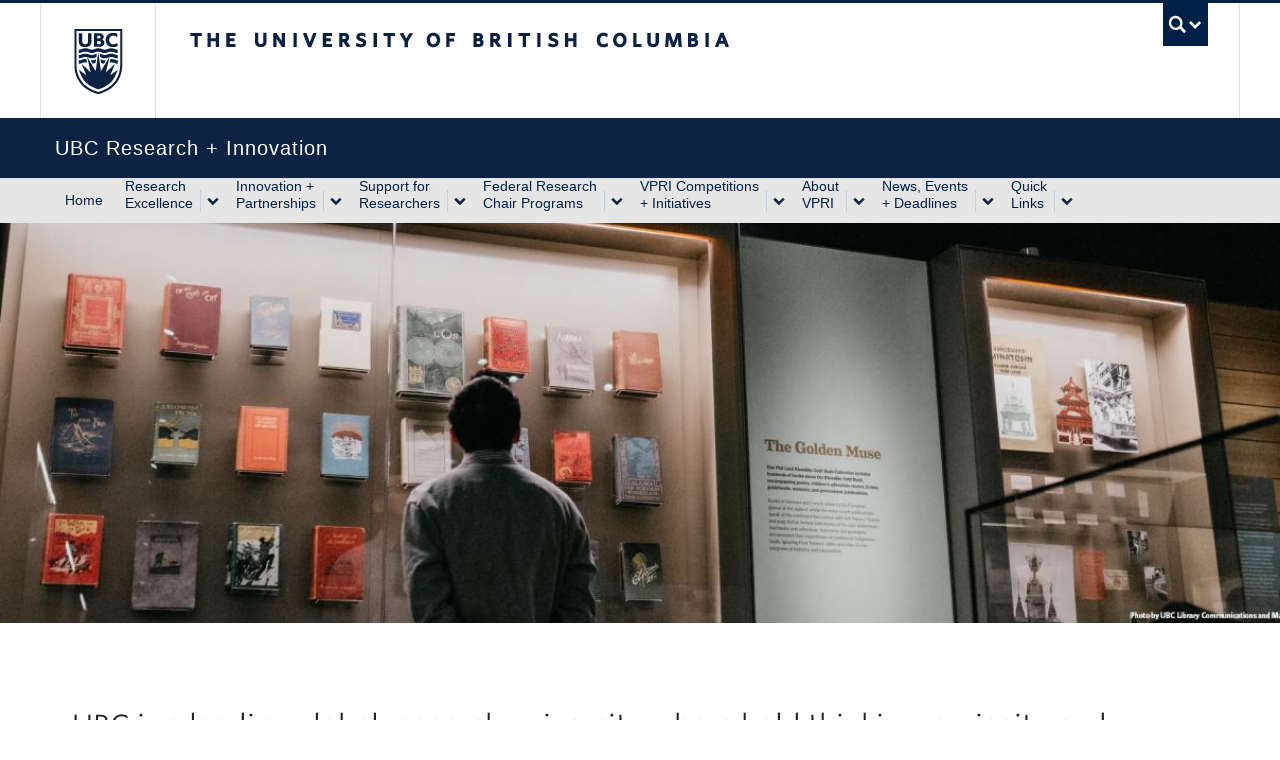

--- FILE ---
content_type: text/html; charset=UTF-8
request_url: https://research.ubc.ca/?utm_medium=email&utm_campaign=UBCResearchDigest&utm_source=Vancouver&utm_term=Mar2022
body_size: 83444
content:
  <!DOCTYPE html>
<html lang="en" dir="ltr" prefix="og: https://ogp.me/ns#" class="layout--full-width">
  <head>
    <meta charset="utf-8" />
<noscript><style>form.antibot * :not(.antibot-message) { display: none !important; }</style>
</noscript><script async src="https://www.googletagmanager.com/gtag/js?id=G-5Z2BHJ2DQW"></script>
<script>window.dataLayer = window.dataLayer || [];function gtag(){dataLayer.push(arguments)};gtag("js", new Date());gtag("set", "developer_id.dMDhkMT", true);gtag("config", "G-5Z2BHJ2DQW", {"groups":"default","page_placeholder":"PLACEHOLDER_page_location","allow_ad_personalization_signals":false});gtag("config", " UA-35963650-1", {"groups":"default","page_placeholder":"PLACEHOLDER_page_location","allow_ad_personalization_signals":false});</script>
<meta name="description" content="UBC is a leading global research university where bold thinking, curiosity and initiative are changing the world." />
<link rel="canonical" href="https://research.ubc.ca/node/40000" />
<link rel="shortlink" href="https://research.ubc.ca/" />
<meta name="Generator" content="Drupal 10 (https://www.drupal.org)" />
<meta name="MobileOptimized" content="width" />
<meta name="HandheldFriendly" content="true" />
<meta name="viewport" content="width=device-width, initial-scale=1" />
<style>:root {
        --color-primary: rgba(0, 33, 69, 1) !important;--unit-color-primary:0, 33, 69; --color-secondary: rgba(224, 224, 224, 1) !important;--unit-color-secondary:224, 224, 224; --color-tertiary: rgba(222, 241, 248, 1) !important;--unit-color-tertiary:222, 241, 248; --color-accent: rgba(0, 58, 121, 1) !important;--unit-color-accent:0, 58, 121;
      }</style>
<meta name="theme-color" content="#002145" />
<meta name="msapplication-TileColor" content="#002145" />
<meta name="msapplication-config" content="/themes/contrib/kraken-vpr/img/favicons/browserconfig.xml" />
<link rel="icon" sizes="any" href="/themes/contrib/kraken-vpr/img/favicons/favicon.ico" />
<link rel="icon" type="image/svg+xml" href="/themes/contrib/kraken-vpr/img/favicons/favicon.svg" />
<link rel="apple-touch-icon" sizes="180x180" href="/themes/contrib/kraken-vpr/img/favicons/apple-touch-icon.png" />
<link rel="mask-icon" href="/themes/contrib/kraken-vpr/img/favicons/safari-pinned-tab.svg" color="#002145" />
<style>:root {
        --color-primary: #0c2344 !important;
        --color-secondary: #e0e0e0 !important;
        --color-tertiary: #def1f8 !important;
        --color-accent: #003a79 !important;
        --color-link: #0055b7;
        --color-link-hover: #002145;
        --color-link-active: #002145;
        --leading: 1.625;
        --base-font-size: 1rem;
        --text-font-stack: "Whitney SSm A", "Whitney SSm B", Arial, sans-serif;
        --alternate-font-stack: var(--text-font-stack);
        --code-font-stack:  menlo, monaco, consolas, "Liberation Mono", "Courier New", monospace;
      }
      #ubc7-unit { background-color: #0c2344 !important; }</style>

    <title>Welcome | UBC Research + Innovation</title>
    <link rel="stylesheet" media="all" href="/sites/default/files/css/css_Bk_zSQ8boXB_M6Bm4hh5foPkBpDpu8M_VL5dDI3ZvWU.css?delta=0&amp;language=en&amp;theme=vpr&amp;include=[base64]" />
<link rel="stylesheet" media="all" href="/sites/default/files/css/css_GwrH7JSGVhYkY_8gmffcCeoSJKVK-WT3kTak6x71kOg.css?delta=1&amp;language=en&amp;theme=vpr&amp;include=[base64]" />
<link rel="stylesheet" media="all" href="https://cloud.typography.com/6804272/781004/css/fonts.css" />
<link rel="stylesheet" media="all" href="/sites/default/files/css/css_y6I2QSlrtokT68pGLiYHtvbzrlArmYJwWyHVCKVNCNc.css?delta=3&amp;language=en&amp;theme=vpr&amp;include=[base64]" />

    <script src="https://use.fontawesome.com/releases/v6.4.0/js/all.js" defer crossorigin="anonymous"></script>
<script src="https://use.fontawesome.com/releases/v6.4.0/js/v4-shims.js" defer crossorigin="anonymous"></script>

  </head>
  <body class="layout-no-sidebars js-bootstrap path-frontpage page-node-type-homepage legacy--bw layout--full-width">
    <a href="#unit-content" class="visually-hidden focusable skip-link">
      Skip to main content
    </a>
    
      <div class="dialog-off-canvas-main-canvas" data-off-canvas-main-canvas>
      <noscript>
  <strong>We're sorry but this site doesn't work properly without JavaScript enabled. Please enable it to continue.</strong>
</noscript>

<div id="main-content">

  
      <div id="clf7__header">
      <div class="collapse expand" id="ubc7-global-menu">
        <div id="ubc7-search" class="expand">
         <div class="clf-container">
          <div id="ubc7-search-box" class="mx-auto max-w-[360px]">
                        <form class="form-search" method="get" action="https://www.ubc.ca/search/refine/" role="search">
              <label for="q" class="hidden">Search UBC</label>
                            <input id="q" type="text" name="q" placeholder="Search UBC Research + Innovation" class="inline-block mr-2" style="width:auto;">
                            <input type="hidden" name="label" value="Search" />
                            <input type="hidden" name="site" value="research.ubc.ca" />
                            <button type="submit" class="btn">Search</button>
            </form>
                      </div>
        </div> <!-- /clf-container -->
      </div>
      <div class="clf-container">
        <div id="ubc7-global-header" class="expand">
          <div class="row-fluid">
            <div class="span8 offset2">
              <ul class="clearfix reverse">
                <li><a href="https://www.calendar.ubc.ca/">Academic Calendar</a></li>
                <li><a href="https://www.ubc.ca/landing/campusservices.html">Campus Services</a></li>
                <li><a href="https://www.ubc.ca/landing/facultiesschools.html">Faculties &amp; Schools</a></li>
                <li><a href="https://www.library.ubc.ca/">Library</a></li>
                <li><a href="https://www.ubc.ca/about/maps.html">Maps</a></li>
                <li><a href="https://www.ubc.ca/quicklinks/">Quicklinks</a></li>
                <li><a href="https://ssc.adm.ubc.ca/sscportal/">Student Service Centre</a></li>
                <li><a href="https://directory.ubc.ca/index.cfm">UBC Directory</a></li>
              </ul>
            </div>
          </div>
        </div>
      </div> <!-- /clf-container -->
    </div>
    <header id="ubc7-header" class="row-fluid expand">
    <div class="clearfix clf-container">
      <div class="span1">
        <div id="ubc7-logo">
          <a href="https://www.ubc.ca">The University of British Columbia</a>
        </div>
      </div>
      <div class="span2">
        <div id="ubc7-apom">
          <a href="https://cdn.ubc.ca/clf/ref/aplaceofmind">UBC - A Place of Mind</a>
        </div>
      </div>
      <div class="span9" id="ubc7-wordmark-block">
        <div id="ubc7-wordmark">
          <a href="https://www.ubc.ca">The University of British Columbia</a>
                            </div>
        <div id="ubc7-global-utility">
          <button type="button" data-bs-toggle="collapse" @click="toggleSearch" data-bs-target="#ubc7-global-menu"><span :class="{ opened : showSearch }">UBC Search</span></button>
          <noscript>&lt;a id="ubc7-global-utility-no-script" href="https://www.ubc.ca/"&gt;UBC
            Search&lt;/a&gt;</noscript>
        </div>
      </div>
    </div> <!-- /clf-container -->
  </header>
  <div id="ubc7-unit" class="row-fluid expand" style="">
    <div class="clf-container">
      <div class="relative span12">
        <!-- Mobile Menu Icon -->
        <div class="navbar">
          <button data-bs-toggle="collapse" data-bs-target="#ubc7-unit-navigation" @click="toggleMobileNav" class="btn btn-navbar">
            <span class="icon-bar"></span>
            <span class="icon-bar"></span>
            <span class="icon-bar"></span>
          </button>
        </div>
                <h1 id="ubc7-unit-name" style="font-family: Arial, sans-serif"  class="ubc7-single-element">
          <a href="/">
                        <span id="ubc7-unit-identifier">UBC Research + Innovation</span></a>
        </h1>
              </div>
    </div> <!-- /clf-container -->
  </div>
</div>
  <nav class="py-0 navbar expand clf-required" v-show="showMobileNav" id="ubc7-unit-menu">
  <div class="navbar-inner expand">
    <div class="nav-collapse collapse" id="ubc7-unit-navigation">
      <div class="clf-container">
  
<nav id="block-vpr-main-menu" class="menu--main" aria-labelledby="block-vpr-main-menu-menu">
            
  <h2 id="block-vpr-main-menu-menu" class="visually-hidden">Main navigation</h2>
  
                <ul class="nav clearfix my-0">
                        <li class="navbar-item item">
          <a href="/" title="" class="navbar-link" data-drupal-link-system-path="&lt;front&gt;">Home</a>
                  </li>
                        <li class="navbar-item menu-item--expanded dropdown expanded">
                  <div class="btn-group">
            <a href="/research-excellence" class="navbar-item menu-item--expanded dropdown expanded btn" data-drupal-link-system-path="node/45266">Research <br/>Excellence</a>
            <button class="btn dropdown-toggle" data-bs-toggle="dropdown" aria-label="Show submenu" aria-expanded="false"><span class="ubc7-arrow blue down-arrow" aria-hidden="true"></span></button>
        
                            <ul class="nav clearfix my-0 dropdown-menu">
                        <li class="navbar-item menu-item--collapsed item">
          <a href="/research-excellence" class="navbar-link" data-drupal-link-system-path="node/45266">Research Excellence at a Glance</a>
                  </li>
                        <li class="navbar-item item">
          <a href="/research-excellence/research-stories" class="navbar-link" data-drupal-link-system-path="node/45269">Research Stories</a>
                  </li>
                        <li class="navbar-item item">
          <a href="/research-excellence/faculties" class="navbar-link" data-drupal-link-system-path="node/249">Faculties</a>
                  </li>
                        <li class="navbar-item item">
          <a href="/research-excellence/research-institutes" class="navbar-link" data-drupal-link-system-path="node/12021">Research Institutes</a>
                  </li>
                        <li class="navbar-item item">
          <a href="/research-excellence/excellence-clusters-collaborative-research" class="navbar-link" data-drupal-link-system-path="node/13537">Excellence Clusters + Collaborative Research</a>
                  </li>
                        <li class="navbar-item item">
          <a href="/research-excellence/enhancing-research-environment" class="navbar-link" data-drupal-link-system-path="node/12022">Enhancing the Research Environment</a>
                  </li>
                        <li class="navbar-item menu-item--collapsed item">
          <a href="/research-excellence/research-funding-statistics" class="navbar-link" data-drupal-link-system-path="node/301">Research Funding Statistics</a>
                  </li>
        </ul>
  
                </div>
                    </li>
                        <li class="navbar-item menu-item--expanded dropdown expanded">
                  <div class="btn-group">
            <a href="/innovation-partnerships" class="navbar-item menu-item--expanded dropdown expanded btn" data-drupal-link-system-path="node/40193">Innovation + <br/>Partnerships</a>
            <button class="btn dropdown-toggle" data-bs-toggle="dropdown" aria-label="Show submenu" aria-expanded="false"><span class="ubc7-arrow blue down-arrow" aria-hidden="true"></span></button>
        
                            <ul class="nav clearfix my-0 dropdown-menu">
                        <li class="navbar-item item">
          <a href="/innovation-partnerships" class="navbar-link" data-drupal-link-system-path="node/40193">Innovation at a Glance</a>
                  </li>
                        <li class="navbar-item menu-item--collapsed item">
          <a href="/innovation-partnerships/partner-us" class="navbar-link" data-drupal-link-system-path="node/351">Partner with Us</a>
                  </li>
                        <li class="navbar-item item">
          <a href="/support-researchers/generating-impact-innovation-ubc" class="navbar-link" data-drupal-link-system-path="node/12019">Translating Your Research into Impact</a>
                  </li>
        </ul>
  
                </div>
                    </li>
                        <li class="navbar-item menu-item--expanded dropdown expanded">
                  <div class="btn-group">
            <a href="/support-researchers" class="navbar-item menu-item--expanded dropdown expanded btn" data-drupal-link-system-path="node/363">Support for <br />Researchers</a>
            <button class="btn dropdown-toggle" data-bs-toggle="dropdown" aria-label="Show submenu" aria-expanded="false"><span class="ubc7-arrow blue down-arrow" aria-hidden="true"></span></button>
        
                            <ul class="nav clearfix my-0 dropdown-menu">
                        <li class="navbar-item menu-item--collapsed item">
          <a href="/support-researchers/find-support-unit" class="navbar-link" data-drupal-link-system-path="node/40195">Find Support</a>
                  </li>
                        <li class="navbar-item menu-item--collapsed item">
          <a href="/support-researchers/research-project-information-form" class="navbar-link" data-drupal-link-system-path="node/469">Research Project Information Form</a>
                  </li>
                        <li class="navbar-item menu-item--collapsed item">
          <a href="/support-researchers/attracting-funding" class="navbar-link" data-drupal-link-system-path="node/15231">Attracting Funding</a>
                  </li>
                        <li class="navbar-item menu-item--collapsed item">
          <a href="/support-researchers/managing-your-funds" class="navbar-link" data-drupal-link-system-path="node/12017">Managing Funds</a>
                  </li>
                        <li class="navbar-item menu-item--collapsed item">
          <a href="/support-researchers/building-partnerships" class="navbar-link" data-drupal-link-system-path="node/12402">Building Partnerships</a>
                  </li>
                        <li class="navbar-item menu-item--collapsed item">
          <a href="/support-researchers/conducting-your-research" class="navbar-link" data-drupal-link-system-path="node/12414">Conducting Research</a>
                  </li>
                        <li class="navbar-item menu-item--collapsed item">
          <a href="/support-researchers/generating-impact-innovation-ubc" class="navbar-link" data-drupal-link-system-path="node/12019">Generating Impact</a>
                  </li>
                        <li class="navbar-item menu-item--collapsed item">
          <a href="/support-researchers/prizes-awards" class="navbar-link" data-drupal-link-system-path="node/453">Prizes + Awards</a>
                  </li>
        </ul>
  
                </div>
                    </li>
                        <li class="navbar-item menu-item--expanded dropdown expanded">
                  <div class="btn-group">
            <a href="/federal-research-chair-programs" class="navbar-item menu-item--expanded dropdown expanded btn" data-drupal-link-system-path="node/20041">Federal Research <br>Chair Programs</a>
            <button class="btn dropdown-toggle" data-bs-toggle="dropdown" aria-label="Show submenu" aria-expanded="false"><span class="ubc7-arrow blue down-arrow" aria-hidden="true"></span></button>
        
                            <ul class="nav clearfix my-0 dropdown-menu">
                        <li class="navbar-item item">
          <a href="/federal-research-chair-programs" class="navbar-link" data-drupal-link-system-path="node/20041">Federal Research Chair Programs</a>
                  </li>
                        <li class="navbar-item menu-item--collapsed item">
          <a href="/federal-research-chair-programs/canada-research-chairs" class="navbar-link" data-drupal-link-system-path="node/19930">Canada Research Chairs</a>
                  </li>
                        <li class="navbar-item menu-item--collapsed item">
          <a href="/federal-research-chair-programs/canada-excellence-research-chairs" class="navbar-link" data-drupal-link-system-path="node/20045">Canada Excellence Research Chairs</a>
                  </li>
                        <li class="navbar-item menu-item--collapsed item">
          <a href="/federal-research-chair-programs/canada-impact-research-chairs-program" class="navbar-link" data-drupal-link-system-path="node/47403">Canada Impact + Research Chairs Program</a>
                  </li>
                        <li class="navbar-item item">
          <a href="/federal-research-chair-programs/canada-150-research-chairs" class="navbar-link" data-drupal-link-system-path="node/20046">Canada 150 Research Chairs</a>
                  </li>
        </ul>
  
                </div>
                    </li>
                        <li class="navbar-item menu-item--expanded dropdown expanded">
                  <div class="btn-group">
            <a href="/vpri-competitions-initiatives" class="navbar-item menu-item--expanded dropdown expanded btn" data-drupal-link-system-path="node/12013">VPRI Competitions <br/>+ Initiatives</a>
            <button class="btn dropdown-toggle" data-bs-toggle="dropdown" aria-label="Show submenu" aria-expanded="false"><span class="ubc7-arrow blue down-arrow" aria-hidden="true"></span></button>
        
                            <ul class="nav clearfix my-0 dropdown-menu">
                        <li class="navbar-item item">
          <a href="/vpri-competitions-initiatives" title="" class="navbar-link" data-drupal-link-system-path="node/12013">VPRI Competitions + Initiatives</a>
                  </li>
                        <li class="navbar-item item">
          <span title="" class="navbar-link">Competitions</span>
                  </li>
                        <li class="navbar-item menu-item--collapsed item">
          <a href="/vpri-competitions-initiatives/research-excellence-clusters" class="navbar-link" data-drupal-link-system-path="node/1953">Research Excellence Clusters</a>
                  </li>
                        <li class="navbar-item item">
          <a href="/vpri-competitions-initiatives/shared-research-platforms-competition" class="navbar-link" data-drupal-link-system-path="node/47040">Shared Research Platforms Competition</a>
                  </li>
                        <li class="navbar-item item">
          <a href="/vpri-competitions-initiatives/research-facility-support-grants" class="navbar-link" data-drupal-link-system-path="node/2093">Research Facility Support Grants</a>
                  </li>
                        <li class="navbar-item menu-item--collapsed item">
          <a href="/vpri-competitions-initiatives/collaborative-research-mobility-awards" class="navbar-link" data-drupal-link-system-path="node/11892">Collaborative Research Mobility Awards</a>
                  </li>
                        <li class="navbar-item item">
          <a href="/vpri-competitions-initiatives/scholarly-publication-fund" class="navbar-link" data-drupal-link-system-path="node/47370">Scholarly Publication Fund</a>
                  </li>
                        <li class="navbar-item item">
          <a href="/vpri-competitions-initiatives/open-access-fund" class="navbar-link" data-drupal-link-system-path="node/47371">Open Access Fund</a>
                  </li>
                        <li class="navbar-item item">
          <a href="https://communityengagement.ubc.ca/our-work/cues-fund/" title="" class="navbar-link">Community-University Engagement Support (CUES) Fund</a>
                  </li>
                        <li class="navbar-item item">
          <a href="/vpri-competitions-initiatives/university-killam-professors" class="navbar-link" data-drupal-link-system-path="node/5917">University Killam Professors</a>
                  </li>
                        <li class="navbar-item menu-item--collapsed item">
          <a href="/vpri-competitions-initiatives/program-undergraduate-research-experience" class="navbar-link" data-drupal-link-system-path="node/9764">Program for Undergraduate Research Experience</a>
                  </li>
                        <li class="navbar-item item">
          <span title="" class="navbar-link">Competition Processes</span>
                  </li>
                        <li class="navbar-item item">
          <a href="/vpri-competitions-initiatives/application-and-peer-review-processes" class="navbar-link" data-drupal-link-system-path="node/19003">Application and Peer-Review Processes</a>
                  </li>
                        <li class="navbar-item item">
          <span title="" class="navbar-link">Initiatives</span>
                  </li>
                        <li class="navbar-item menu-item--collapsed item">
          <a href="/vpri-competitions-initiatives/dimensions" class="navbar-link" data-drupal-link-system-path="node/15001">UBC&#039;s Dimensions Pilot</a>
                  </li>
                        <li class="navbar-item item">
          <a href="https://research.ubc.ca/support-researchers/shared-research-platforms" class="navbar-link">Shared Research Platforms</a>
                  </li>
                        <li class="navbar-item item">
          <a href="/vpri-competitions-initiatives/indigenous-research-support-initiative" class="navbar-link" data-drupal-link-system-path="node/6991">Indigenous Research Support Initiative</a>
                  </li>
                        <li class="navbar-item item">
          <a href="/vpri-competitions-initiatives/public-humanities-hub" class="navbar-link" data-drupal-link-system-path="node/10072">Public Humanities Hubs</a>
                  </li>
                        <li class="navbar-item item">
          <a href="https://responsible.research.ubc.ca/" title="" class="navbar-link">Scholarly Integrity Initiative</a>
                  </li>
                        <li class="navbar-item item">
          <a href="/vpri-competitions-initiatives/canadas-digital-technology-supercluster" class="navbar-link" data-drupal-link-system-path="node/7175">Canada&#039;s Digital Technology Supercluster</a>
                  </li>
        </ul>
  
                </div>
                    </li>
                        <li class="navbar-item menu-item--expanded dropdown expanded">
                  <div class="btn-group">
            <a href="/about-vpri" class="navbar-item menu-item--expanded dropdown expanded btn" data-drupal-link-system-path="node/365">About <br>VPRI</a>
            <button class="btn dropdown-toggle" data-bs-toggle="dropdown" aria-label="Show submenu" aria-expanded="false"><span class="ubc7-arrow blue down-arrow" aria-hidden="true"></span></button>
        
                            <ul class="nav clearfix my-0 dropdown-menu">
                        <li class="navbar-item item">
          <a href="/about-vpri" title="" class="navbar-link" data-drupal-link-system-path="node/365">About VPRI</a>
                  </li>
                        <li class="navbar-item menu-item--collapsed item">
          <a href="/about-vpri/staff-directory" class="navbar-link" data-drupal-link-system-path="node/367">Staff Directory</a>
                  </li>
                        <li class="navbar-item item">
          <a href="/about-vpri/units-portfolio" class="navbar-link" data-drupal-link-system-path="node/371">Units in the Portfolio</a>
                  </li>
                        <li class="navbar-item item">
          <a href="/about-vpri/associate-deans-research" class="navbar-link" data-drupal-link-system-path="node/373">Associate Deans, Research</a>
                  </li>
                        <li class="navbar-item item">
          <a href="/about-vpri/strategic-plan" class="navbar-link" data-drupal-link-system-path="node/375">Strategic Plan</a>
                  </li>
        </ul>
  
                </div>
                    </li>
                        <li class="navbar-item menu-item--expanded dropdown expanded">
                  <div class="btn-group">
            <a href="/research-community-news" class="navbar-item menu-item--expanded dropdown expanded btn" data-drupal-link-system-path="node/2767">News, Events <br>+ Deadlines</a>
            <button class="btn dropdown-toggle" data-bs-toggle="dropdown" aria-label="Show submenu" aria-expanded="false"><span class="ubc7-arrow blue down-arrow" aria-hidden="true"></span></button>
        
                            <ul class="nav clearfix my-0 dropdown-menu">
                        <li class="navbar-item menu-item--collapsed item">
          <a href="/research-community-news" title="" class="navbar-link" data-drupal-link-system-path="node/2767">Research Community News</a>
                  </li>
                        <li class="navbar-item menu-item--collapsed item">
          <a href="/research-community-news/research-calendar-events-deadlines" title="" class="navbar-link" data-drupal-link-system-path="node/12437">Research Calendar: Events &amp; Deadlines</a>
                  </li>
                        <li class="navbar-item item">
          <a href="https://news.ubc.ca" class="navbar-link">Research News from UBC Media Relations</a>
                  </li>
        </ul>
  
                </div>
                    </li>
                        <li class="navbar-item menu-item--expanded dropdown expanded">
                  <div class="btn-group">
            <a href="/quick-links" class="navbar-item menu-item--expanded dropdown expanded btn" data-drupal-link-system-path="node/471">Quick <br>Links</a>
            <button class="btn dropdown-toggle" data-bs-toggle="dropdown" aria-label="Show submenu" aria-expanded="false"><span class="ubc7-arrow blue down-arrow" aria-hidden="true"></span></button>
        
                            <ul class="nav clearfix my-0 dropdown-menu">
                        <li class="navbar-item item">
          <span title="" class="navbar-link">Links on our site</span>
                  </li>
                        <li class="navbar-item item">
          <a href="https://research.ubc.ca/support-researchers/research-project-information-form" class="navbar-link">Research Project Information Form</a>
                  </li>
                        <li class="navbar-item item">
          <a href="https://research.ubc.ca/about-vpri/units-portfolio" title="" class="navbar-link">Units in the VPRI Portfolio</a>
                  </li>
                        <li class="navbar-item item">
          <a href="https://research.ubc.ca/about-vpri/staff-directory" title="" class="navbar-link">Contact Us</a>
                  </li>
                        <li class="navbar-item item">
          <span title="" class="navbar-link">External Links</span>
                  </li>
                        <li class="navbar-item item">
          <a href="https://research.ok.ubc.ca/" title="" class="navbar-link">UBC Research and Innovation Okanagan</a>
                  </li>
                        <li class="navbar-item item">
          <a href="https://ipo.ubc.ca/" title="" class="navbar-link">CFI/BCKDF Applications</a>
                  </li>
                        <li class="navbar-item item">
          <a href="https://academic.ubc.ca" title="" class="navbar-link">UBC Academic + Provost</a>
                  </li>
                        <li class="navbar-item item">
          <a href="https://www.grad.ubc.ca/" title="" class="navbar-link">Graduate and Postdoctoral Studies (Vancouver)</a>
                  </li>
                        <li class="navbar-item item">
          <a href="https://www.grad.ubc.ca/prospective-students/research-supervisors" title="" class="navbar-link">Find a Supervisor</a>
                  </li>
                        <li class="navbar-item item">
          <a href="http://gradstudies.ok.ubc.ca/welcome.html" title="" class="navbar-link">Graduate Studies (Okanagan Campus)</a>
                  </li>
                        <li class="navbar-item item">
          <a href="http://www.library.ubc.ca" title="" class="navbar-link">UBC Library</a>
                  </li>
        </ul>
  
                </div>
                    </li>
        </ul>
  


  </nav>


</div>
      <div class="bg-ubc-blue-polar"><div class="clf-container"></div></div>
    </div>
  </div>
</nav>

  <div class="views-element-container block block-views" id="block-vpr-alert-banner">
  
    
      <div><div class="view view-content-alert-banner view-id-content_alert_banner view-display-id-block_1 js-view-dom-id-bf05d2c25b9d419b8fd36aa10f28a255ce537df17b31f84ec00bee3a9176deb5">
  
    
      
  
          </div>
</div>

  </div>



  
    <section id="masthead" class="overflow-hidden masthead">
    
  <div class="views-element-container block block-views" id="block-vpr-homepage-feature">
  
    
      <div><div class="view view-content-homepage view-id-content_homepage view-display-id-block_1 js-view-dom-id-c64f9efbc9d32d1235c03d6267286d189343ec1d4c68d8d3a597ebd14bcb7164">
  
    
      
      <div class="view-content">
          
  <div class="carousel" role="region" aria-label="Image Carousel">
    <ol class="views-row carousel-images" role="list">  
<li class="paragraph paragraph--type--animated-slide paragraph--view-mode--default" role="listitem"><figure class="my-0 relative" data-component-id="vpr:masthead--home" ><img loading="lazy" srcset="/sites/default/files/styles/hero_focal_point_325/public/animated-slides/2024-12/53661408850_7e9fd91ab6_k_credited_0.jpg?h=a1e1a043&amp;itok=a2y1H8xm 325w, /sites/default/files/styles/hero_focal_point_650/public/animated-slides/2024-12/53661408850_7e9fd91ab6_k_credited_0.jpg?h=a1e1a043&amp;itok=cGIpN7mA 650w, /sites/default/files/styles/hero_focal_point_970/public/animated-slides/2024-12/53661408850_7e9fd91ab6_k_credited_0.jpg?h=a1e1a043&amp;itok=qc1N5KAR 970w, /sites/default/files/styles/hero_focal_point_1300/public/animated-slides/2024-12/53661408850_7e9fd91ab6_k_credited_0.jpg?h=a1e1a043&amp;itok=_3B22HB6 1300w, /sites/default/files/styles/hero_focal_point_1920/public/animated-slides/2024-12/53661408850_7e9fd91ab6_k_credited_0.jpg?h=a1e1a043&amp;itok=9wPhOwAh 1920w" sizes="100vw" width="325" height="102" src="/sites/default/files/styles/hero_focal_point_325/public/animated-slides/2024-12/53661408850_7e9fd91ab6_k_credited_0.jpg?h=a1e1a043&amp;itok=a2y1H8xm" alt="The Chung | Lind Gallery (Credit: UBC Library Communications &amp; Marketing)" /></figure></li><li class="paragraph paragraph--type--animated-slide paragraph--view-mode--default" role="listitem"><figure class="my-0 relative" data-component-id="vpr:masthead--home" ><img loading="lazy" srcset="/sites/default/files/styles/hero_focal_point_325/public/animated-slides/2024-12/26845197058_faf8cf8cb4_k.jpg?h=35ca87b2&amp;itok=bgTsWB9t 325w, /sites/default/files/styles/hero_focal_point_650/public/animated-slides/2024-12/26845197058_faf8cf8cb4_k.jpg?h=35ca87b2&amp;itok=8KOb9hr1 650w, /sites/default/files/styles/hero_focal_point_970/public/animated-slides/2024-12/26845197058_faf8cf8cb4_k.jpg?h=35ca87b2&amp;itok=8mKq0VMQ 970w, /sites/default/files/styles/hero_focal_point_1300/public/animated-slides/2024-12/26845197058_faf8cf8cb4_k.jpg?h=35ca87b2&amp;itok=-04Mdreh 1300w, /sites/default/files/styles/hero_focal_point_1920/public/animated-slides/2024-12/26845197058_faf8cf8cb4_k.jpg?h=35ca87b2&amp;itok=t2rDrJ2t 1920w" sizes="100vw" width="325" height="102" src="/sites/default/files/styles/hero_focal_point_325/public/animated-slides/2024-12/26845197058_faf8cf8cb4_k.jpg?h=35ca87b2&amp;itok=bgTsWB9t" alt="UBCO Nursing" /></figure></li><li class="paragraph paragraph--type--animated-slide paragraph--view-mode--default" role="listitem"><figure class="my-0 relative" data-component-id="vpr:masthead--home" ><img loading="lazy" srcset="/sites/default/files/styles/hero_focal_point_325/public/animated-slides/2024-12/53751251599_5966709f9e_k_credited_0.jpg?h=a1e1a043&amp;itok=aQ2prn2_ 325w, /sites/default/files/styles/hero_focal_point_650/public/animated-slides/2024-12/53751251599_5966709f9e_k_credited_0.jpg?h=a1e1a043&amp;itok=DPRjO0gM 650w, /sites/default/files/styles/hero_focal_point_970/public/animated-slides/2024-12/53751251599_5966709f9e_k_credited_0.jpg?h=a1e1a043&amp;itok=rrY0S4oS 970w, /sites/default/files/styles/hero_focal_point_1300/public/animated-slides/2024-12/53751251599_5966709f9e_k_credited_0.jpg?h=a1e1a043&amp;itok=avhlFTAm 1300w, /sites/default/files/styles/hero_focal_point_1920/public/animated-slides/2024-12/53751251599_5966709f9e_k_credited_0.jpg?h=a1e1a043&amp;itok=mao-6gtj 1920w" sizes="100vw" width="325" height="102" src="/sites/default/files/styles/hero_focal_point_325/public/animated-slides/2024-12/53751251599_5966709f9e_k_credited_0.jpg?h=a1e1a043&amp;itok=aQ2prn2_" alt="Dr. David Huntsman Lab (Credit: Paul H. Joseph / UBC Brand &amp; Marketing)" /></figure></li><li class="paragraph paragraph--type--animated-slide paragraph--view-mode--default" role="listitem"><figure class="my-0 relative" data-component-id="vpr:masthead--home" ><img loading="lazy" srcset="/sites/default/files/styles/hero_focal_point_325/public/animated-slides/2024-12/43577966010_338c3e0a3f_k_credited.jpg?h=a1e1a043&amp;itok=HGv00Pqt 325w, /sites/default/files/styles/hero_focal_point_650/public/animated-slides/2024-12/43577966010_338c3e0a3f_k_credited.jpg?h=a1e1a043&amp;itok=n731NMwR 650w, /sites/default/files/styles/hero_focal_point_970/public/animated-slides/2024-12/43577966010_338c3e0a3f_k_credited.jpg?h=a1e1a043&amp;itok=t2eQyvm2 970w, /sites/default/files/styles/hero_focal_point_1300/public/animated-slides/2024-12/43577966010_338c3e0a3f_k_credited.jpg?h=a1e1a043&amp;itok=k6DCiEv3 1300w, /sites/default/files/styles/hero_focal_point_1920/public/animated-slides/2024-12/43577966010_338c3e0a3f_k_credited.jpg?h=a1e1a043&amp;itok=qebz-291 1920w" sizes="100vw" width="325" height="102" src="/sites/default/files/styles/hero_focal_point_325/public/animated-slides/2024-12/43577966010_338c3e0a3f_k_credited.jpg?h=a1e1a043&amp;itok=HGv00Pqt" alt="Malcolm Knapp Research Forest (Photo by: Paul H. Joseph / UBC Brand &amp; Marketing)" /></figure></li><li class="paragraph paragraph--type--animated-slide paragraph--view-mode--default" role="listitem"><figure class="my-0 relative" data-component-id="vpr:masthead--home" ><img loading="lazy" srcset="/sites/default/files/styles/hero_focal_point_325/public/animated-slides/2024-12/IMB_XOPlqT%20%281%29.jpg?h=748c82a9&amp;itok=xCXtWw34 325w, /sites/default/files/styles/hero_focal_point_650/public/animated-slides/2024-12/IMB_XOPlqT%20%281%29.jpg?h=748c82a9&amp;itok=oBzL5I1o 650w, /sites/default/files/styles/hero_focal_point_970/public/animated-slides/2024-12/IMB_XOPlqT%20%281%29.jpg?h=748c82a9&amp;itok=9Aw6COn0 970w, /sites/default/files/styles/hero_focal_point_1300/public/animated-slides/2024-12/IMB_XOPlqT%20%281%29.jpg?h=748c82a9&amp;itok=w1XJIn1g 1300w, /sites/default/files/styles/hero_focal_point_1920/public/animated-slides/2024-12/IMB_XOPlqT%20%281%29.jpg?h=748c82a9&amp;itok=RpXENzvS 1920w" sizes="100vw" width="325" height="102" src="/sites/default/files/styles/hero_focal_point_325/public/animated-slides/2024-12/IMB_XOPlqT%20%281%29.jpg?h=748c82a9&amp;itok=xCXtWw34" alt="Faculty of Creative and Critical Studies (UBCO)" /></figure></li>
</ol>
    <button id="carouselprev" aria-label="Previous Slide">&#10094;</button>
    <button id="carouselnext" aria-label="Next Slide">&#10095;</button>
  </div>

    </div>
  
          </div>
</div>

  </div>



  </section>
    <div id="unit-content">
    <main>
      <div class="container grid grid-cols-12 gap-x-8 px-5 mx-auto md--px-4 pb-12">

        <div class="col-span-full mt-12" id="primary-content">
                                <div id="help-region">
  <div data-drupal-messages-fallback class="hidden"></div>


</div>
                    <section class="section">
                        
  <div id="block-vpr-mainpagecontent" class="block block-system">
  
    
      
<article class="node node--type-homepage node--promoted node--view-mode-full">
  
    
    <div class="flow-root text-formatted node__content first-child--mt-0">
        
            <div class="clearfix text-formatted field field--name-body field--type-text-with-summary field--label-hidden field__item"><div class="widget-color-box bg-white drop-shadow-none my-4 align-full p-4"><div class="widget-content first-child--mt-0"><p class="text-3xl">UBC is a leading global research university where bold thinking, curiosity and initiative are changing the world.</p></div></div><div class="widget-color-box bg-white drop-shadow-none my-4 align-full p-4"><div class="widget-content first-child--mt-0"><p class="text-lead"><span>UBC’s researchers and scholars are pushing the boundaries of knowledge in an amazing breadth of disciplines. Their insights and discoveries are the foundation of UBC’s reputation as a leading research-intensive university. </span>In partnership with universities, industry, government and communities worldwide, researchers at our two campuses and&nbsp;affiliated teaching hospitals are also generating ideas, discoveries and innovations that are improving lives in British Columbia, Canada and beyond.</p></div></div></div>
      
  </div>
</article>

  </div>
<div class="views-element-container block block-views" id="block-vpr-views-block-content-announcements-promoted-block-1">
  
      <h3>News + Announcements</h3>
    
      <div><div class="view view-content-announcements-promoted view-id-content_announcements_promoted view-display-id-block_1 js-view-dom-id-f2aadb02b60ed10c0731596be48af4dd06de53e64e5d58c286630da7489f7e81">
  
    
      
      <div class="view-content">
      <div class="item-list">
  
  <ul class="grid grid-cols-1 gap-8 pl-0 list-none md--grid-cols-4">

          <li>            
  
        
    <article class="ubc-card ubc-card--primary relative h-full hover--cursor-pointer group isolate shadow hover--shadow-lg bg-white bg-light ubc-card--vert flex flex-col">
  <figure class="ubc-card__media img-cover overflow-hidden flex-none mt-6 mx-6">
                              <img loading="eager" srcset="/sites/default/files/styles/card_300x150/public/feature-images/2025-12/Untitled-1.jpg?itok=1tbhdvm7 300w, /sites/default/files/styles/card_480x240/public/feature-images/2025-12/Untitled-1.jpg?itok=UJ6NBF2Z 480w, /sites/default/files/styles/card_600x300/public/feature-images/2025-12/Untitled-1.jpg?itok=GSH3lTZj 600w, /sites/default/files/styles/card_780x390/public/feature-images/2025-12/Untitled-1.jpg?itok=u1ZdEb6K 780w" sizes="(min-width: 600px) 780px, (min-width: 769px) 600px, 100vw" width="300" height="150" src="/sites/default/files/styles/card_300x150/public/feature-images/2025-12/Untitled-1.jpg?itok=1tbhdvm7" alt="Aerial campus shot sof clocktower, ocean and mountains at UBC Vancouver and Campus with mountains at Kelowna" />



            </figure>
  <div class="p-6 flex h-full flex-col">
    <div class="py-2 ubc-card__content first-child--mt-0">
              <div class="text-sm text-grey-600">December 9, 2025</div>
            <h3 class="text-xl mt-0">
        <a href="https://research.ubc.ca/federal-research-chair-programs/canada-impact-research-chairs-program" class="no-underline hover--no-underline text-ubc-blue link-expand"     target="_blank">
                    <span class="field field--name-title field--type-string field--label-hidden">Canada Impact+ Research Chairs</span>

                  </a>
      </h3>
              <p class="mt-2">New opportunities exist for top-tier researchers based outside of Canada to join the thriving research and scholarly community on our Vancouver and Okanagan campuses.&nbsp;</p>
      </div>
    <div class="w-full mt-auto ubc-card__actions">
           <p>
      <a class="unit-button unit-button" href="https://research.ubc.ca/federal-research-chair-programs/canada-impact-research-chairs-program"    target="_blank" >
    Learn more
  </a>      </p>
      </div>
  </div>
</article>

</li>
          <li>            
  
                
    <article class="ubc-card ubc-card--primary relative h-full hover--cursor-pointer group isolate shadow hover--shadow-lg bg-white bg-light ubc-card--vert flex flex-col">
  <figure class="ubc-card__media img-cover overflow-hidden flex-none mt-6 mx-6">
                              <img loading="eager" srcset="/sites/default/files/styles/card_300x150/public/feature-images/2025-07/oc.jpg?itok=ls-8dAtA 300w, /sites/default/files/styles/card_480x240/public/feature-images/2025-07/oc.jpg?itok=o28DKVEv 480w, /sites/default/files/styles/card_600x300/public/feature-images/2025-07/oc.jpg?itok=_89zlJon 600w, /sites/default/files/styles/card_780x390/public/feature-images/2025-07/oc.jpg?itok=AvvdJAnA 780w" sizes="(min-width: 600px) 780px, (min-width: 769px) 600px, 100vw" width="300" height="150" src="/sites/default/files/styles/card_300x150/public/feature-images/2025-07/oc.jpg?itok=ls-8dAtA" alt="order of canada medals" />



            </figure>
  <div class="p-6 flex h-full flex-col">
    <div class="py-2 ubc-card__content first-child--mt-0">
              <div class="text-sm text-grey-600">January 5, 2026</div>
            <h3 class="text-xl mt-0">
        <a href="https://president.ubc.ca/post/2026/01/02/15-ubc-community-members-among-new-order-of-canada-appointees-december-2025/" class="no-underline hover--no-underline text-ubc-blue link-expand"     target="_blank">
                    <span class="field field--name-title field--type-string field--label-hidden">UBC faculty members among latest Order of Canada appointees</span>

                  </a>
      </h3>
              <p class="mt-2">On December 31, 2025, Her Excellency the Right Honourable Mary Simon, Governor General of Canada, announced 80 new appointments to the Order of Canada. The new appointees include current UBC faculty members, Drs. Adele Diamond, Janice Eng, Judy Illes and Marina von Keyserlingk.</p>
      </div>
    <div class="w-full mt-auto ubc-card__actions">
           <p>
      <a class="unit-button unit-button" href="https://president.ubc.ca/post/2026/01/02/15-ubc-community-members-among-new-order-of-canada-appointees-december-2025/"    target="_blank" >
    Learn more
  </a>      </p>
      </div>
  </div>
</article>

</li>
          <li>        
  

    <article class="ubc-card ubc-card--primary relative h-full hover--cursor-pointer group isolate shadow hover--shadow-lg bg-white bg-light ubc-card--vert flex flex-col">
  <figure class="ubc-card__media img-cover overflow-hidden flex-none mt-6 mx-6">
                              <img loading="eager" srcset="/sites/default/files/styles/card_300x150/public/feature-images/2025-12/54986502265_6eedfbd45f_o.png?itok=QaElHBzj 300w, /sites/default/files/styles/card_480x240/public/feature-images/2025-12/54986502265_6eedfbd45f_o.png?itok=TB-CXoWZ 480w, /sites/default/files/styles/card_600x300/public/feature-images/2025-12/54986502265_6eedfbd45f_o.png?itok=J1sWGoUE 600w, /sites/default/files/styles/card_780x390/public/feature-images/2025-12/54986502265_6eedfbd45f_o.png?itok=Sb5Dp9bQ 780w" sizes="(min-width: 600px) 780px, (min-width: 769px) 600px, 100vw" width="300" height="150" src="/sites/default/files/styles/card_300x150/public/feature-images/2025-12/54986502265_6eedfbd45f_o.png?itok=QaElHBzj" alt="bckdf" />



            </figure>
  <div class="p-6 flex h-full flex-col">
    <div class="py-2 ubc-card__content first-child--mt-0">
              <div class="text-sm text-grey-600">December 15, 2025</div>
            <h3 class="text-xl mt-0">
        <a href="/bckdf-2025" class="no-underline hover--no-underline text-ubc-blue link-expand" >
                    <span class="field field--name-title field--type-string field--label-hidden">Province announces support for research infrastructure through BCKDF</span>

                  </a>
      </h3>
              <p class="mt-2">Featured in the announcement are four projects associated with CIEBH,&nbsp;a UBC-led national research hub, as well as support for a further 71 UBC-led projects.</p>
      </div>
    <div class="w-full mt-auto ubc-card__actions">
           <p>
      <a class="unit-button unit-button" href="/bckdf-2025" >
    Learn more
  </a>      </p>
      </div>
  </div>
</article>

</li>
          <li>        
  

    <article class="ubc-card ubc-card--primary relative h-full hover--cursor-pointer group isolate shadow hover--shadow-lg bg-white bg-light ubc-card--vert flex flex-col">
  <figure class="ubc-card__media img-cover overflow-hidden flex-none mt-6 mx-6">
                              <img loading="eager" srcset="/sites/default/files/styles/card_300x150/public/feature-images/2025-10/crc.jpg?itok=EBGNb_PF 300w, /sites/default/files/styles/card_480x240/public/feature-images/2025-10/crc.jpg?itok=DFsRNy5x 480w, /sites/default/files/styles/card_600x300/public/feature-images/2025-10/crc.jpg?itok=vAx2BOqC 600w, /sites/default/files/styles/card_780x390/public/feature-images/2025-10/crc.jpg?itok=Af5K5NvT 780w" sizes="(min-width: 600px) 780px, (min-width: 769px) 600px, 100vw" width="300" height="150" src="/sites/default/files/styles/card_300x150/public/feature-images/2025-10/crc.jpg?itok=EBGNb_PF" alt="Canada Research Chairs Program" />



            </figure>
  <div class="p-6 flex h-full flex-col">
    <div class="py-2 ubc-card__content first-child--mt-0">
              <div class="text-sm text-grey-600">October 22, 2025</div>
            <h3 class="text-xl mt-0">
        <a href="/news/october-22-2025/fourteen-ubc-researchers-announced-new-and-renewed-canada-research-chairs" class="no-underline hover--no-underline text-ubc-blue link-expand" >
                    <span class="field field--name-title field--type-string field--label-hidden">Fourteen UBC researchers announced as new and renewed Canada Research Chairs</span>

                  </a>
      </h3>
              <p class="mt-2">Total includes eight new and six renewed Canada Research Chairs.</p>
      </div>
    <div class="w-full mt-auto ubc-card__actions">
           <p>
      <a class="unit-button unit-button" href="/news/october-22-2025/fourteen-ubc-researchers-announced-new-and-renewed-canada-research-chairs" >
    Learn more
  </a>      </p>
      </div>
  </div>
</article>

</li>
    
  </ul>

</div>

    </div>
  
            <div class="view-footer">
      <p class="text-align-right">
    <a class="unit-button unit-button--simple" href="/research-community-news" data-entity-type="node" data-entity-uuid="9f47dc8c-1901-432b-b9d2-1b7d308f7156" data-entity-substitution="canonical" rel="nofollow" title="Research Community News">Read more UBC research news</a>
</p>
    </div>
    </div>
</div>

  </div>



          </section>
        </div>

        
        
        
      </div>

              <div id="prefooter-content">
          
  <div class="views-element-container block block-views" id="block-vpr-homepage-paragraphs">
  
    
      <div><div class="view view-content-homepage-paragraphs view-id-content_homepage_paragraphs view-display-id-block_1 js-view-dom-id-31aa7079b0dd10eee0924745b888649f0c691f054836c313084dbcf8b1ee0c1d">
  
    
      
  
          </div>
</div>

  </div>
<div id="block-vpr-homepagesupportingcontentblock" class="block block-block-content">
  
    
      
            <div class="clearfix text-formatted field field--name-body field--type-text-with-summary field--label-hidden field__item"><div class="widget-color-box bg-white drop-shadow-none my-6 align-full p-6"><div class="widget-content first-child--mt-0"><div class="widget-color-box bg-ubc-blue drop-shadow-none my-6 align-full p-6"><div class="widget-content first-child--mt-0"><h3>Connect with UBC Research</h3><div class="widget-column-options widget-columns-3 my-6 widget-keyline-none align-equal"><div class="widget--md--grid gap-6"><div class="first-child--mt-0 widget-region-one"><h4>Explore UBC Research Stories</h4><p>Explore the incredible impacts of UBC research—from medicine to creative arts, technology to climate, our researchers are improving lives and changing how we see the world.</p><p><a class="unit-button unit-button--transparent" href="/research-excellence/research-stories" data-entity-type="node" data-entity-uuid="0b1aa8d0-e6e3-40dc-962d-fb8a16b03bb6" data-entity-substitution="canonical" rel="nofollow" title="Research Stories">Read research stories</a></p></div><div class="first-child--mt-0 widget-region-two"><h4>Stay Connected</h4><div><p><a class="unit-button unit-button--block unit-button--simple unit-button--outline" href="/research-community-news" data-entity-type="node" data-entity-uuid="9f47dc8c-1901-432b-b9d2-1b7d308f7156" data-entity-substitution="canonical" rel="nofollow" title="Research Community News">Latest news and announcements</a></p><p><a class="unit-button unit-button--simple" href="/research-community-news/research-calendar-events-deadlines" data-entity-type="node" data-entity-uuid="13a473d3-71f0-4ae4-a58f-06d1fa6bb157" data-entity-substitution="canonical" rel="nofollow" title="Research Calendar: Events + Deadlines">Upcoming events and deadlines</a></p><p><a class="unit-button unit-button--block unit-button--simple unit-button--outline" href="/cwl/ubc-research-digest" data-entity-type="node" data-entity-uuid="18fe23c0-e0e1-448d-8eef-f3e6fbf422a8" data-entity-substitution="canonical" rel="nofollow" title="UBC Research Digest">Subscribe to monthly research updates (CWL required)</a></p></div></div><div class="first-child--mt-0 widget-region-three">
<div class="media media--type-image media--view-mode-full">
  
  
            <div class="field field--name-field-media-image field--type-image field--label-hidden field__item">    <img loading="lazy" srcset="/sites/default/files/styles/max_970x970/public/images/UBC_Forestry_Research_Image.jpg?itok=61QngMWF 700w" sizes="(min-width: 1290px) 1290px, 100vw" width="700" height="350" src="/sites/default/files/styles/max_970x970/public/images/UBC_Forestry_Research_Image.jpg?itok=61QngMWF" alt="Faculty of Forestry">


</div>
      
</div>
</div></div></div></div></div><p>&nbsp;</p></div></div></div>
      
  </div>
<div id="block-vpr-homepagenavcards" class="block block-block-content">
  
    
      
            <div class="clearfix text-formatted field field--name-body field--type-text-with-summary field--label-hidden field__item"><div class="widget-color-box bg-white drop-shadow-none my-6 align-full p-6"><div class="widget-content first-child--mt-0"><div class="widget-card card--three widget-card--vertical-three md--flex-grid bg-white drop-shadow-none my-0 gap-6"><div class="md--flex-1"><div class="ubc-card ubc-card--vert hover--no-underline group"><div class="ubc-card__media object-cover">
<div class="media media--type-image media--view-mode-full">
  
  
            <div class="field field--name-field-media-image field--type-image field--label-hidden field__item">    <img loading="lazy" srcset="/sites/default/files/styles/max_970x970/public/images/MD1_9798-horizontal.jpg?itok=1rFOZ46g 700w" sizes="(min-width: 1290px) 1290px, 100vw" width="700" height="350" src="/sites/default/files/styles/max_970x970/public/images/MD1_9798-horizontal.jpg?itok=1rFOZ46g" alt="decorative">


</div>
      
</div>
</div><div class="ubc-card__content"><h3 class="text-align-center">Research Excellence</h3><p class="text-align-center">Learn why UBC ranks among the world's top universities</p></div><div class="ubc-card__actions"><p><a class="unit-button unit-button--block unit-button--outline" href="/research-excellence" data-entity-type="node" data-entity-uuid="f15bfeaa-7ca2-4d5f-b9ed-1e931c6b92e2" data-entity-substitution="canonical" rel="nofollow" title="Research Excellence">Learn more</a></p></div></div></div><div class="md--flex-1"><div class="ubc-card ubc-card--vert hover--no-underline group"><div class="ubc-card__media object-cover">
<div class="media media--type-image media--view-mode-full">
  
  
            <div class="field field--name-field-media-image field--type-image field--label-hidden field__item">    <img loading="lazy" srcset="/sites/default/files/styles/max_970x970/public/images/53844774180_a9f630ff20_c_0.jpg?itok=qiLvYeoS 700w" sizes="(min-width: 1290px) 1290px, 100vw" width="700" height="350" src="/sites/default/files/styles/max_970x970/public/images/53844774180_a9f630ff20_c_0.jpg?itok=qiLvYeoS" alt="decorative">


</div>
      
</div>
</div><div class="ubc-card__content"><h4 class="text-align-center">Support for Researchers</h4><p class="text-align-center">Get the help you need for your research activities</p></div><div class="ubc-card__actions"><p><a class="unit-button unit-button--block unit-button--outline" href="/support-researchers" data-entity-type="node" data-entity-uuid="7ddc48ac-5597-4ce4-8d22-af1bc3eafd1e" data-entity-substitution="canonical" rel="nofollow" title="Support for Researchers">Learn more</a></p></div></div></div><div class="md--flex-1"><div class="ubc-card ubc-card--vert hover--no-underline group"><div class="ubc-card__media object-cover">
<div class="media media--type-image media--view-mode-full">
  
  
            <div class="field field--name-field-media-image field--type-image field--label-hidden field__item">    <img loading="lazy" srcset="/sites/default/files/styles/max_970x970/public/images/UBC_20170327-8272.jpg?itok=WWrl1CAM 700w" sizes="(min-width: 1290px) 1290px, 100vw" width="700" height="350" src="/sites/default/files/styles/max_970x970/public/images/UBC_20170327-8272.jpg?itok=WWrl1CAM" alt="decorative">


</div>
      
</div>
</div><div class="ubc-card__content"><h3 class="text-align-center">Innovation + Partnerships</h3><p class="text-align-center">See how UBC research generates social, health, environmental and economic benefits</p></div><div class="ubc-card__actions"><p><a class="unit-button unit-button--block unit-button--outline" href="/innovation-partnerships" data-entity-type="node" data-entity-uuid="ba9f6543-3370-4a5c-8b9a-84c989b0390d" data-entity-substitution="canonical" rel="nofollow" title="Innovation + Partnerships">Learn more</a></p></div></div></div></div><p>&nbsp;</p></div></div></div>
      
  </div>



        </div>
      
    </main>
  </div>

      <section class="text-sm border-t border-ubc-blue/20 text-grey-700 bg-grey-50">
  <div class="container px-4 py-6 mx-auto unit-content">
    <h3 class="sr-only">First Nations land acknowledegement</h3>
    <p class="mt-0">We acknowledge that UBC’s two main campuses are situated within the ancestral and unceded territory of the Musqueam people, and in the traditional, ancestral, unceded territory of the Syilx Okanagan Nation and their peoples.</p>
  </div>
</section>
  
  <hr class="my-0 border-2 border-ubc-blue-cornflower">
<section id="block-vpr-customvprifooterlinks" class="block block-block-content bg-ubc-blue-polar">
  
    
      <div class="container px-4 py-8 mx-auto unit-content">
      <ol class="grid grid-cols-12 gap-8 pl-0 my-0 list-none">
        
<li class="paragraph paragraph--type--heading-link paragraph--view-mode--default col-span-12 sm--col-span-6 md--col-span-4"><h4 class="mt-0 font-sans uppercase text-grey-800 h5">Quick Access</h4><a href="https://research.ubc.ca/support-researchers/research-project-information-form" target="_blank" class="block pt-2 text-sm no-underline">
            Research Project Information Form <svg role="img" class="inline-block w-6 h-6"><use xlink:href="#icon-caret"></use></svg></a><a href="https://research.ubc.ca/about-vpri/staff-directory" target="_blank" class="block pt-2 text-sm no-underline">
            Contact us <svg role="img" class="inline-block w-6 h-6"><use xlink:href="#icon-caret"></use></svg></a><a href="/research-community-news" target="" class="block pt-2 text-sm no-underline">
            Research community news <svg role="img" class="inline-block w-6 h-6"><use xlink:href="#icon-caret"></use></svg></a></li><li class="paragraph paragraph--type--heading-link paragraph--view-mode--default col-span-12 sm--col-span-6 md--col-span-4"><h4 class="mt-0 font-sans uppercase text-grey-800 h5">Researcher Resources</h4><a href="/support-researchers/find-support-unit" target="" class="block pt-2 text-sm no-underline">
            Find support <svg role="img" class="inline-block w-6 h-6"><use xlink:href="#icon-caret"></use></svg></a><a href="/support-researchers/shared-research-platforms" target="" class="block pt-2 text-sm no-underline">
            Shared Research Platforms <svg role="img" class="inline-block w-6 h-6"><use xlink:href="#icon-caret"></use></svg></a><a href="/research-excellence-clusters" target="" class="block pt-2 text-sm no-underline">
            Research Excellence Clusters <svg role="img" class="inline-block w-6 h-6"><use xlink:href="#icon-caret"></use></svg></a></li><li class="paragraph paragraph--type--heading-link paragraph--view-mode--default col-span-12 sm--col-span-6 md--col-span-4"><h4 class="mt-0 font-sans uppercase text-grey-800 h5">Portfolio Links</h4><a href="https://research.ubc.ca/about-vpri/units-portfolio" target="_blank" class="block pt-2 text-sm no-underline">
            Units in the Portfolio <svg role="img" class="inline-block w-6 h-6"><use xlink:href="#icon-caret"></use></svg></a><a href="https://research.ok.ubc.ca/" target="_blank" class="block pt-2 text-sm no-underline">
            Research + Innovation (UBCO) <svg role="img" class="inline-block w-6 h-6"><use xlink:href="#icon-caret"></use></svg></a><a href="https://ipo.ubc.ca/" target="_blank" class="block pt-2 text-sm no-underline">
            CFI/BCKDF applications <svg role="img" class="inline-block w-6 h-6"><use xlink:href="#icon-caret"></use></svg></a></li>
      </ol>
    </div>
  </section>



<hr class="mt-0" />
<div class="container px-4 py-8 mx-auto unit-content" id="unit-footer">
    <a class="inline-block mb-6" href="/">
    <image src="https://research.ubc.ca/sites/default/files/unit-signature/vpri_web_signature_0.svg" class="max-h-[50px] max-w-full sm--max-w-lg" alt="UBC Research + Innovation signature" />
    <span class="sr-only">UBC Support Programs to Advance Research Capacity</span>
  </a>
    <div class="grid grid-cols-12 gap-6">
    <div class="col-span-12 sm--col-span-5">
      <h2 class="mt-0 font-sans font-semibold normal-case h6 text-ubc-blue">Office of the Vice-President, Research and Innovation</h2>
            <p class="mt-0 text-xs md--text-sm xl--text-base">
        Walter C. Koerner Library | Suite 580, 1958 Main Mall<br />                        <span>
          Vancouver,
                     BC
                     Canada
                     V6T 1Z2        </span>
                <br />Tel <a
          href="tel:604-822-1995">604 822 1995</a>                <br />E-mail <a href="mailto:research.innovation@ubc.ca"
          title="Email UBC Research + Innovation">research.innovation@ubc.ca</a>               </p>
    </div>
    <div class="col-span-12 sm--col-span-7">
      <div class="grid grid-cols-12 gap-6">
        <div class="col-span-12 sm--col-span-6">
                  </div>
        <div class="col-span-12 sm--col-span-6">
                  </div>
      </div>
    </div>
  </div>
  <p class="text-xs italic md--text-sm xl--text-base">UBC receives support for managing its research enterprise from the
    federal <a
      href="https://research.ubc.ca/support-resources/indirect-costs-budgeting-finance/federal-research-support-fund"
      target="_blank" title="Federal Research Support Fund">Research Support Fund</a>.</p>
</div>
<div id="clf7__footer">
  <div id="ubc7-footer" class="expand" role="contentinfo">
    <div class="row-fluid expand" id="ubc7-global-footer">
      <div class="clearfix clf-container">
        <div class="span5" id="ubc7-signature"><a href="https://www.ubc.ca/">The University of British Columbia</a>
        </div>
        <div class="span7" id="ubc7-footer-menu">
          <div class="clearfix row-fluid">
            <div class="span6">
              <h3>About UBC</h3>
              <div><a href="https://www.ubc.ca/about/contact.html">Contact UBC</a></div>
              <div><a href="https://www.ubc.ca/about/">About the University</a></div>
              <div><a href="https://www.ubc.ca/landing/news.html">News</a></div>
              <div><a href="https://www.ubc.ca/landing/events.html">Events</a></div>
              <div><a href="https://hr.ubc.ca/careers-and-job-postings">Careers</a></div>
              <div><a href="https://give.ubc.ca/">Make a Gift</a></div>
              <div><a href="https://www.ubc.ca/search/">Search UBC.ca</a></div>
            </div>
            <div class="span6 ml">
              <h3>UBC Campuses</h3>
              <div><a href="https://www.ubc.ca/">Vancouver Campus</a></div>
              <div><a href="https://ok.ubc.ca/">Okanagan Campus</a></div>
              <h4>UBC Sites</h4>
              <div><a href="https://robsonsquare.ubc.ca/">Robson Square</a></div>
              <div><a href="https://thecdm.ca/">Centre for Digital Media</a>
              </div>
              <div><a href="https://www.med.ubc.ca/about/campuses/">Faculty of Medicine Across BC</a></div>
            </div>
          </div>
        </div>
      </div> <!-- /clf-container -->
    </div>
    <div class="row-fluid expand" id="ubc7-minimal-footer">
      <div class="clf-container">
        <div class="span12">
          <ul>
            <li><a href="https://www.ubc.ca/landing/emergencyprocedures.html">Emergency Procedures</a> <span class="divider">|</span>
            </li>
            <li><a href="https://www.ubc.ca/site/legal.html">Terms of Use</a> <span class="divider">|</span></li>
            <li><a href="https://copyright.ubc.ca">UBC Copyright</a> <span class="divider">|</span></li>
            <li><a href="https://www.ubc.ca/accessibility/">Accessibility</a></li>
          </ul>
        </div>
      </div> <!-- /clf-container -->
    </div>
  </div>
</div>
    
<div id="totop-mask"></div>
<button id="totop" v-scroll-to="{ el: 'body'}">
  <span class="sr-only">to top</span>
  <svg role="img" class="inline-block w-8 h-8 rotate-90 text-ubc-blue">
    <use xlink:href="#icon-arrow"></use>
  </svg>
</button>

</div>

<svg style="display:none;">
  <symbol id="logo-ubc" viewBox="0 0 60 60" aria-labelledby="title-logo-ubc" aria-describedby="description-logo-ubc" role="img">
    <title id="title-logo-ubc">UBC Crest</title>
    <desc id="description-logo-ubc">The official logo of the University of British Columbia.</desc>
    <path d="M30,22.95l2.2,15.6,7.1-11.8-3,13,7.6-7.3-4,9.6,6.4-4.8c-3,8-5.5,12.6-16.2,16.2-10.8-3.6-13.4-8.1-16.3-16.1L20.2,42l-4.1-9.6,7.7,7.3-3-13,7,11.8Zm-11.2-5.3c-3.2,0-5.2-1.7-5.2-4.7v-7h2.7v6.9a2.3,2.3,0,0,0,1.8,2.7h.7a2.3,2.3,0,0,0,2.5-2.6V6H24v6.9c0,2.9-2,4.7-5.3,4.7m11.4-.2H26.3V6h3.8c2.8,0,4.3,1.1,4.3,3a2.5,2.5,0,0,1-1.6,2.3A2.7,2.7,0,0,1,34.9,14c0,2.2-1.7,3.4-4.9,3.4m-1.2-1.9H30c1,0,2.3-.3,2.3-1.5s-1.2-1.6-2.2-1.6H28.9Zm0-4.9h1c1.3,0,2-.5,2-1.4s-.6-1.3-1.9-1.3h-1Zm13.7,7c-3.7,0-6.1-2.3-6.1-5.9s2.5-5.9,6.2-5.9a7.1,7.1,0,0,1,3.5.8h.1L45.8,9h-.2a5.1,5.1,0,0,0-2.9-1c-2.2,0-3.5,1.4-3.5,3.8s1.4,3.8,3.6,3.8a6,6,0,0,0,3.1-1h.2l.4,2.2h-.1a7.7,7.7,0,0,1-3.8,1M30,55.95c-12.6-3.6-18.7-12-18.7-23.8V3.95H48.7v28.2c0,11.9-6,20.2-18.7,23.8M9.8,2.45v29.9c0,12.5,6.8,21.6,20.2,25.2,13.4-3.6,20.2-12.8,20.2-25.3V2.45ZM30,21.55c2.8,0,3.2,1.1,5.5,1.1s2.6-1.1,5.5-1.1,3.2,1.1,5.5,1.1V20c-2.3,0-2.7-1.1-5.5-1.1S37.8,20,35.5,20s-2.7-1.1-5.5-1.1S26.8,20,24.5,20s-2.6-1.1-5.5-1.1S15.8,20,13.5,20v2.6c2.3,0,2.6-1.1,5.5-1.1s3.2,1.1,5.5,1.1,2.7-1.1,5.5-1.1m1.8,4.7c1.4.3,2,.9,3.7.9s2.6-1.2,5.5-1.2S44.2,27,46.5,27v-2.5c-2.3,0-2.6-1.1-5.5-1.1s-3.2,1.1-5.5,1.1-2.4-.7-4.1-1Zm-7.3,1c1.7,0,2.3-.6,3.7-.9l.4-2.7c-1.6.3-2.2,1-4.1,1s-2.6-1.2-5.4-1.2-3.2,1.1-5.5,1.1v2.6c2.3,0,2.6-1.1,5.5-1.1s3.2,1.1,5.5,1.1M32.4,31l2.3.7,1.6-2.6h-.8a9.7,9.7,0,0,1-3.4-.9Zm7.3-.3H41c2.8,0,3.2,1.1,5.5,1.1v-2.7c-2.3,0-2.6-1.1-5.5-1.1h-.7Zm-19.3,0L19.8,28h-.7c-2.8,0-3.2,1.1-5.5,1.1v2.6c2.3,0,2.7-1.1,5.5-1.1h1.3m4.9,1.1,2.3-.7.4-2.7a9.7,9.7,0,0,1-3.4.9h-.8Z" stroke="none" fill="currentColor"></path>
  </symbol>
  <symbol id="icon-alert" viewBox="0 0 64 64" aria-labelledby="title-icon-alert" aria-describedby="description-icon-alert" role="img">
    <title id="title-icon-alert">Urgent Message</title>
    <desc id="description-icon-alert">An exclamation mark in a speech bubble.</desc>
    <path stroke="currentColor" stroke-miterlimit="10" d="M2 8v40h18v11l12-11h30V8H2z" stroke-linejoin="round" stroke-linecap="round"></path>
    <path d="M34 32a2 2 0 0 1-2 2 2.2 2.2 0 0 1-2-2l-1-15a2.8 2.8 0 0 1 3-3 2.7 2.7 0 0 1 3 3z" stroke="currentColor" stroke-miterlimit="10" stroke-linejoin="round" stroke-linecap="round"></path>
    <circle cx="32" cy="40" r="2" stroke="currentColor" stroke-miterlimit="10" stroke-linejoin="round" stroke-linecap="round"></circle>
  </symbol>
  <symbol id="icon-caret" viewBox="0 0 64 64" aria-labelledby="title-icon-caret" aria-describedby="description-icon-caret" role="img">
    <title id="title-icon-caret">Caret</title>
    <desc id="description-icon-caret">An arrowhead indicating direction.</desc>
    <path stroke="currentColor" stroke-miterlimit="10" d="M26 20.006L40 32 26 44.006" ></path>
  </symbol>
  <symbol id="icon-arrow" viewBox="0 0 64 64" aria-labelledby="title-icon-arrow" aria-describedby="description-icon-arrow" role="img">
    <title id="title-icon-arrow">Arrow</title>
    <desc id="description-icon-arrow">An arrow indicating direction.</desc>
    <path stroke="currentColor" stroke-miterlimit="10" d="M14 31.998h36" stroke-linejoin="round" stroke-linecap="round"></path>
    <path stroke="currentColor" stroke-miterlimit="10" d="M28 18L14 32l14 14" stroke-linejoin="round" stroke-linecap="round"></path>
  </symbol>
  <symbol id="icon-arrow-circle" viewBox="0 0 64 64" aria-labelledby="title-icon-arrow-circle" aria-describedby="description-icon-arrow-circle" role="img">
    <title id="title-icon-arrow-circle">Arrow in Circle</title>
    <desc id="description-icon-arrow-circle">An arrow indicating direction.</desc>
    <circle cx="32" cy="32" r="30" stroke="currentColor" stroke-miterlimit="10" stroke-linejoin="round" stroke-linecap="round"></circle>
    <path stroke="currentColor" stroke-miterlimit="10" d="M14.002 32.002h35M36 21l13 11-13 11" stroke-linejoin="round" stroke-linecap="round"></path>
  </symbol>
  <symbol id="icon-arrow-circle2" viewBox="0 0 19 19">
    <title>Arrow in Circle</title>
    <desc>An arrow indicating direction.</desc>
    <circle cx="9.5" cy="9.5" r="8" stroke="currentColor" stroke-miterlimit="10" stroke-linejoin="round" stroke-linecap="round"></circle>
    <path d="M4.7,9.5H14 M10.6,6.6L14,9.5l-3.5,2.9" stroke="currentColor" stroke-miterlimit="10" stroke-linejoin="round" stroke-linecap="round"></path>
  </symbol>
  <symbol id="icon-bluesky" viewBox="0 0 600 530" aria-labelledby="title-icon-bluesky" aria-describedby="description-icon-bluesky" role="img">
		<title id="title-icon-bluesky">Bluesky</title>
		<desc id="description-icon-bluesky">The logo for the Bluesky social media service.</desc>
		<path fill="currentColor" d="M135.72,44.03c66.496,49.921,138.02,151.14,164.28,205.46,26.262-54.316,97.782-155.54,164.28-205.46,47.98-36.021,125.72-63.892,125.72,24.795,0,17.712-10.155,148.79-16.111,170.07-20.703,73.984-96.144,92.854-163.25,81.433,117.3,19.964,147.14,86.092,82.697,152.22-122.39,125.59-175.91-31.511-189.63-71.766-2.514-7.38-3.69-10.832-3.708-7.896-.017-2.936-1.194.517-3.708,7.896-13.714,40.255-67.233,197.36-189.63,71.766-64.444-66.128-34.605-132.26,82.697-152.22-67.108,11.421-142.55-7.449-163.25-81.433-5.956-21.282-16.111-152.36-16.111-170.07,0-88.687,77.742-60.816,125.72-24.795h.003Z"></path>
	</symbol>
  <symbol id="icon-rss" viewBox="0 0 64 64">
    <path d="M10.063 45.824a8.088 8.088 0 1 0 8.063 8.088 8.075 8.075 0 0 0-8.063-8.088z" fill="none" stroke="currentColor" stroke-linecap="round" stroke-miterlimit="10"></path>
    <path d="M2.656 22.219h-.469v11.192h.469a27.971 27.971 0 0 1 27.938 27.931V62H41.75v-.658A39.111 39.111 0 0 0 2.656 22.219z" fill="none" stroke="currentColor" stroke-linecap="round" stroke-miterlimit="10"></path>
    <path d="M2.656 2h-.469v11.191h.469A48.188 48.188 0 0 1 50.75 61.342V62H62v-.658A59.408 59.408 0 0 0 2.656 2z" fill="none" stroke="currentColor" stroke-linecap="round" stroke-miterlimit="10"></path>
  </symbol>
      <symbol id="icon-discussion" viewBox="0 0 64 64" aria-labelledby="title-icon-discussion" aria-describedby="description-icon-discussion" role="img">
    <title id="title-icon-discussion">Chats</title>
    <desc id="description-icon-discussion">Two speech clouds.</desc>
    <path d="M49.6 28.5C56.8 30.1 62 35.4 62 41.6a12.4 12.4 0 0 1-5.1 9.7L60 59l-10.3-4.3a21 21 0 0 1-4.7.5c-8.2 0-15.1-4.7-16.7-10.9" stroke="currentColor" stroke-linecap="round" stroke-linejoin="round"></path>
    <path d="M4 50l15.4-6.3a29.6 29.6 0 0 0 6.6.7c13.3 0 24-8.6 24-19.2S39.3 6 26 6 2 14.6 2 25.2C2 30.6 4.8 35.5 9.3 39z" stroke="currentColor" stroke-linecap="round" stroke-linejoin="round"></path>
  </symbol>
        <symbol id="icon-facebook" viewBox="0 0 64 64" aria-labelledby="title-icon-facebook" aria-describedby="description-icon-facebook" role="img">
    <title id="title-icon-facebook">Facebook</title>
    <desc id="description-icon-facebook">The logo for the Facebook social media service.</desc>
    <path d="M39.312 13.437H47V2h-9.094C26.938 2.469 24.688 8.656 24.5 15.125v5.719H17V32h7.5v30h11.25V32h9.281l1.781-11.156H35.75v-3.469a3.714 3.714 0 0 1 3.562-3.938z" stroke="currentColor" stroke-linecap="round" stroke-miterlimit="10" stroke-linejoin="round"></path>
  </symbol>
      <symbol id="icon-info" viewBox="0 0 64 64" aria-labelledby="title-icon-info" aria-describedby="description-icon-info" role="img">
    <title id="title-icon-info">Information</title>
    <desc id="description-icon-info">The letter 'i' in a circle.</desc>
    <circle cx="32" cy="32" r="30" stroke="currentColor" stroke-miterlimit="10" stroke-linejoin="round" stroke-linecap="round"></circle>
    <path stroke="currentColor" stroke-miterlimit="10" d="M28 26h4v22m-4 .008h8" stroke-linejoin="round" stroke-linecap="round"></path>
    <circle cx="31" cy="19" r="2" stroke="currentColor" stroke-miterlimit="10" stroke-linejoin="round" stroke-linecap="round"></circle>
  </symbol>
    <symbol id="icon-instagram" viewBox="0 0 64 64" aria-labelledby="title-icon-instagram" aria-describedby="description-icon-instagram" role="img">
    <title id="title-icon-instagram">Instagram</title>
    <desc id="description-icon-instagram">The logo for the Instagram social media service.</desc>
    <path d="M44.122 2H19.87A17.875 17.875 0 0 0 2 19.835v24.2a17.875 17.875 0 0 0 17.87 17.834h24.252A17.875 17.875 0 0 0 62 44.034v-24.2A17.875 17.875 0 0 0 44.122 2zM55.96 44.034a11.825 11.825 0 0 1-11.838 11.812H19.87A11.825 11.825 0 0 1 8.032 44.034v-24.2A11.825 11.825 0 0 1 19.87 8.022h24.252A11.825 11.825 0 0 1 55.96 19.835zm0 0" stroke="currentColor" stroke-linecap="round" stroke-miterlimit="10" stroke-linejoin="round"></path>
    <path d="M32 16.45a15.484 15.484 0 1 0 15.514 15.484A15.519 15.519 0 0 0 32 16.45zm0 24.95a9.461 9.461 0 1 1 9.482-9.461A9.472 9.472 0 0 1 32 41.4zm19.263-24.834a3.719 3.719 0 1 1-3.719-3.711 3.714 3.714 0 0 1 3.719 3.711zm0 0" stroke="currentColor" stroke-linecap="round" stroke-miterlimit="10" stroke-linejoin="round"></path>
  </symbol>
    <symbol id="icon-link-external" viewBox="0 0 64 64" aria-labelledby="title-icon-external" aria-describedby="description-icon-external" role="img">
    <title id="title-icon-external">External Link</title>
    <desc id="description-icon-external">An arrow entering a square.</desc>
    <path fill="none" stroke="currentColor" stroke-miterlimit="10" stroke-width="2" d="M30 62h32V2H2v32" stroke-linejoin="round" stroke-linecap="round"></path>
    <path fill="none" stroke="currentColor" stroke-miterlimit="10" stroke-width="2" d="M26 56V38H8m18 0L2 62" stroke-linejoin="round" stroke-linecap="round"></path>
  </symbol>
    <symbol id="icon-linkedin" viewBox="0 0 64 64" aria-labelledby="title-icon-linkedin" aria-describedby="description-icon-linkedin" role="img">
    <title id="title-icon-linkedin">Linkedin</title>
    <desc id="description-icon-linkedin">The logo for the LinkedIn social media service.</desc>
    <path stroke="currentColor" stroke-linecap="round" stroke-miterlimit="10" d="M3.078 22.331h12.188v36.844H3.078z" stroke-linejoin="round"></path>
    <path
      d="M46.719 21.112c-5.344 0-8.531 1.969-11.906 6.281v-5.062H22.625v36.844h12.281V39.206c0-4.219 2.156-8.344 7.031-8.344s7.781 4.125 7.781 8.25v20.063H62V38.269c0-14.532-9.844-17.157-15.281-17.157z" stroke="currentColor" stroke-linecap="round" stroke-miterlimit="10" stroke-linejoin="round"></path>
    <path d="M9.219 4.425C5.188 4.425 2 7.331 2 10.894s3.188 6.469 7.219 6.469 7.219-2.906 7.219-6.469-3.188-6.469-7.219-6.469z" stroke="currentColor" stroke-linecap="round" stroke-miterlimit="10" stroke-linejoin="round"></path>
  </symbol>
      <symbol id="icon-location" viewBox="0 0 64 64" aria-labelledby="title-icon-location" aria-describedby="description-icon-location" role="img">
    <title id="title-icon-location">Location Pin</title>
    <desc id="description-icon-location">A map location pin.</desc>
    <path stroke-miterlimit="10" stroke="currentColor" d="M32 62c0-17.1 16.3-25.2 17.8-39.7A18 18 0 1 0 14 20a18.1 18.1 0 0 0 .2 2.2C15.7 36.8 32 44.9 32 62z" stroke-linejoin="round" stroke-linecap="round"></path>
    <circle stroke-miterlimit="10" stroke="currentColor" r="6" cy="20" cx="32" stroke-linejoin="round" stroke-linecap="round"></circle>
  </symbol>
      <symbol id="icon-mail" viewBox="0 0 64 64" aria-labelledby="title-icon-mail" aria-describedby="description-icon-mail" role="img">
    <title id="title-icon-mail">Mail</title>
    <desc id="description-icon-mail">An envelope.</desc>
    <path stroke="currentColor" stroke-miterlimit="10" d="M2 12l30 29 30-29M42 31.6L62 52M2 52l20-20.4" stroke-linejoin="round" stroke-linecap="round"></path>
    <path stroke="currentColor" stroke-miterlimit="10" d="M2 12h60v40H2z" stroke-linejoin="round" stroke-linecap="round"></path>
  </symbol>
    <symbol id="icon-menu" viewBox="0 0 64 64" aria-labelledby="title-icon-menu" aria-describedby="description-icon-menu" role="img">
    <title id="title-icon-menu">Menu</title>
    <desc id="description-icon-menu">Three horizontal lines indicating a menu.</desc>
    <path stroke="currentColor" stroke-miterlimit="10" d="M14 18h36M14 32h36" stroke-linejoin="round" stroke-linecap="round"></path>
    <path stroke="currentColor" stroke-miterlimit="10" d="M14 46h36" stroke-linejoin="round" stroke-linecap="round">
    </path>
  </symbol>
  <symbol id="icon-minus" viewBox="0 0 64 64" aria-labelledby="title-icon-minus" aria-describedby="description-icon-minus" role="img">
    <title id="title-icon-minus">Minus</title>
    <desc id="description-icon-minus">A minus sign.</desc>
    <path d="M53 34H11a3 3 0 0 1 0-6h42a3 3 0 0 1 0 6z" stroke="currentColor" stroke-miterlimit="10"
      stroke-linejoin="round" stroke-linecap="round"></path>
  </symbol>
      <symbol id="icon-phone" viewBox="0 0 64 64" aria-labelledby="title-icon-phone"
    aria-describedby="description-icon-phone" role="img">
    <title id="title-icon-phone">Telephone</title>
    <desc id="description-icon-phone">An antique telephone.</desc>
    <path d="M58.9 47l-10.4-6.8a4.8 4.8 0 0 0-6.5 1.3c-2.4 2.9-5.3 7.7-16.2-3.2S19.6 24.4 22.5 22a4.8 4.8 0 0 0 1.3-6.5L17 5.1c-.9-1.3-2.1-3.4-4.9-3S2 6.6 2 15.6s7.1 20 16.8 29.7S39.5 62 48.4 62s13.2-8 13.5-10-1.7-4.1-3-5z" stroke="currentColor" stroke-miterlimit="10" stroke-linejoin="round" stroke-linecap="round"></path>
  </symbol>
      <symbol id="icon-plus" viewBox="0 0 64 64" aria-labelledby="title-icon-plus" aria-describedby="description-icon-plus" role="img">
    <title id="title-icon-plus">Plus</title>
    <desc id="description-icon-plus">A plus symbol indicating more or the ability to add.</desc>
    <path d="M53 29H35V11a3 3 0 0 0-6 0v18H11a3 3 0 0 0 0 6h18v18a3 3 0 0 0 6 0V35h18a3 3 0 0 0 0-6z" stroke="currentColor" stroke-miterlimit="10" stroke-linejoin="round" stroke-linecap="round"></path>
  </symbol>
  <symbol id="icon-search" viewBox="0 0 64 64" aria-labelledby="title-icon-search" aria-describedby="description-icon-search" role="img">
    <title id="title-icon-search">Search</title>
    <desc id="description-icon-search">A magnifying glass.</desc>
    <path stroke="currentColor" stroke-miterlimit="10" d="M38.192 38.191L50 50" stroke-linejoin="round" stroke-linecap="round"></path>
    <circle cx="29" cy="29" r="13" stroke="currentColor" stroke-miterlimit="10" stroke-linejoin="round"
      stroke-linecap="round"></circle>
  </symbol>
          <symbol id="icon-twitter" viewbox="0 0 512 512" aria-labelledby="title-icon-twitter" aria-describedby="description-icon-twitter" role="img">
    <title id="title-icon-twitter">Twitter</title>
    <desc id="description-icon-twitter">The logo for the Twitter social media service.</desc>
    <path d="M389.2 48h70.6L305.6 224.2 487 464H345L233.7 318.6 106.5 464H35.8L200.7 275.5 26.8 48H172.4L272.9 180.9 389.2 48zM364.4 421.8h39.1L151.1 88h-42L364.4 421.8z" fill="currentColor"></path>
  </symbol>
          <symbol id="icon-youtube" viewBox="0 0 64 64" aria-labelledby="title-icon-youtube" aria-describedby="description-icon-youtube" role="img">
    <title id="title-icon-youtube">Youtube</title>
    <desc id="description-icon-youtube">The logo for the YouTube video sharing service.</desc>
    <path d="M49.539 12H14.461A12.4 12.4 0 0 0 2 24.327v17.346A12.4 12.4 0 0 0 14.461 54h35.078A12.4 12.4 0 0 0 62 41.673V24.327A12.4 12.4 0 0 0 49.539 12z" stroke="currentColor" stroke-linecap="round" stroke-miterlimit="10" stroke-linejoin="round"></path>
    <path d="M41.111 33.844L24.7 41.585a.658.658 0 0 1-.938-.585V25.031a.659.659 0 0 1 .956-.581l16.407 8.225a.649.649 0 0 1-.014 1.169z" stroke="currentColor" stroke-linecap="round" stroke-miterlimit="10" stroke-linejoin="round"></path>
  </symbol>
  </svg>

  </div>

    
    <script type="application/json" data-drupal-selector="drupal-settings-json">{"path":{"baseUrl":"\/","pathPrefix":"","currentPath":"node\/40000","currentPathIsAdmin":false,"isFront":true,"currentLanguage":"en","currentQuery":{"utm_campaign":"UBCResearchDigest","utm_medium":"email","utm_source":"Vancouver","utm_term":"Mar2022"}},"pluralDelimiter":"\u0003","suppressDeprecationErrors":true,"formtips":{"selectors":[""],"interval":500,"sensitivity":3,"timeout":1000,"max_width":"500px","trigger_action":"click"},"google_analytics":{"account":"G-5Z2BHJ2DQW","trackOutbound":true,"trackMailto":true,"trackTel":true,"trackDownload":true,"trackDownloadExtensions":"7z|aac|arc|arj|asf|asx|avi|bin|csv|doc|docx|exe|flv|gif|gz|gzip|hqx|jar|jpe?g|js|mp(2|3|4|e?g)|mov(ie)?|msi|msp|pdf|phps|png|ppt|qtm?|ra(m|r)?|sea|sit|tar|tgz|torrent|txt|wav|wma|wmv|wpd|xls|xlsx|xml|z|zip"},"ubcCkeditorWidgets":{"backgroundColors":[{"label":"None","value":"bg-transparent"},{"label":"White","value":"bg-white"},{"label":"Light Grey","value":"bg-grey-100"},{"label":"Unit Primary","value":"bg-unit-primary"},{"label":"Unit Secondary","value":"bg-unit-secondary"},{"label":"Unit Tertiary","value":"bg-unit-tertiary"},{"label":"Unit Accent","value":"bg-unit-accent"},{"label":"UBC Blue","value":"bg-ubc-blue"},{"label":"UBC Blue Sea","value":"bg-ubc-blue-sea"},{"label":"UBC Blue Cobalt","value":"bg-ubc-blue-cobalt"},{"label":"UBC Blue Neptune","value":"bg-ubc-blue-neptune"},{"label":"UBC Blue Cornflower","value":"bg-ubc-blue-cornflower"},{"label":"UBC Blue Polar","value":"bg-ubc-blue-polar"},{"label":"UBC Blue Frost","value":"bg-ubc-blue-frost"}],"gapStyles":[{"label":"None","value":"gap-0"},{"label":"Small","value":"gap-4"},{"label":"Normal","value":"gap-6"},{"label":"Large","value":"gap-12"},{"label":"Extra Large","value":"gap-16"}],"paddingStyles":[{"label":"None","value":"p-0"},{"label":"Small","value":"p-4"},{"label":"Normal","value":"p-6"},{"label":"Large","value":"p-12"},{"label":"Extra Large","value":"p-16"}],"marginStyles":[{"label":"None","value":"my-0"},{"label":"Small","value":"my-4"},{"label":"Normal","value":"my-6"},{"label":"Large","value":"my-12"},{"label":"Extra Large","value":"my-16"}],"tableStyles":[{"label":"None","value":"table--nostyle"},{"label":"Plain","value":"table--plain"},{"label":"Condensed","value":"table--condensed"},{"label":"Striped","value":"table--striped"},{"label":"Stripe on hover","value":"table--hover"}],"threeColumnLayoutStyles":[{"label":"Equal Width","value":"align-equal"},{"label":"Align Large Left","value":"align-large-left"},{"label":"Align Large Center","value":"align-large-center"},{"label":"Align Large Right","value":"align-large-right"}],"twoColumnLayoutStyles":[{"label":"Equal Width","value":"align-equal"},{"label":"Align Large Left","value":"align-large-left"},{"label":"Align Large Right","value":"align-large-right"}],"widthStyles":[{"label":"Column width: Auto","value":"w-auto"},{"label":"Column width: 1\/2","value":"w-half"},{"label":"Column width: 1\/3","value":"w-one-third"},{"label":"Column width: 1\/4","value":"w-one-quarter"},{"label":"Column width: 1\/5","value":"w-one-fifth"},{"label":"Column width: 1\/6","value":"w-one-sixth"}]},"user":{"uid":0,"permissionsHash":"3e15225dae2dd5c95fb690a80cfdb0bf6f1333fd74c78b19dc11815122cabf3a"}}</script>
<script src="/sites/default/files/js/js_s3Vo6zl6vBiWdsK8YU5bcTeRug4OM7vrootKr3UT74U.js?scope=footer&amp;delta=0&amp;language=en&amp;theme=vpr&amp;include=eJx1y0sOwyAMBNAL8TkScsAQioMjGxLl9u2mqVS1u5k3msx9wInKG_r8yU6PYvL_zelaN1OYC2GADnSNGtV_g2kCDbuPlO1D7cI8dAjsb9coTHS316VddkVIKGYuMcSGqQ6WcNZUcKj_hW5Wc-ziIwhPRXoCkPJTNA"></script>
<script src="/themes/contrib/kraken-vpr/js/vendors~bootstrap.min.js?t8tyac"></script>
<script src="/themes/contrib/kraken-vpr/js/bootstrap.min.js?t8tyac"></script>
<script src="/sites/default/files/js/js_PEk9QwPCrNLvJwBVAgc-Tl7h7XXN_b4x_KCTAsotzUs.js?scope=footer&amp;delta=3&amp;language=en&amp;theme=vpr&amp;include=eJx1y0sOwyAMBNAL8TkScsAQioMjGxLl9u2mqVS1u5k3msx9wInKG_r8yU6PYvL_zelaN1OYC2GADnSNGtV_g2kCDbuPlO1D7cI8dAjsb9coTHS316VddkVIKGYuMcSGqQ6WcNZUcKj_hW5Wc-ziIwhPRXoCkPJTNA"></script>

  </body>
</html>


--- FILE ---
content_type: text/css
request_url: https://research.ubc.ca/sites/default/files/css/css_y6I2QSlrtokT68pGLiYHtvbzrlArmYJwWyHVCKVNCNc.css?delta=3&language=en&theme=vpr&include=eJx1kWFuwyAMhS8E4UiRA25gAYxs0yg7_WhR1Urb_iD588PPDzwxOk-lUcWqshwMB1Zrt65K1fh_2h44WNs4FeDrl-re2NoCohFhyCIVnJpKXCCnbzRzkPP5Zr_EbkQqytA-ecYd_GXtmQLWz8YZk1a8hj2FFy8oAjvKqxZN_rjsYwFkUzAkcLeUFXnx0DSNbA0Y9uEZxQXuDfLyJkuvrW85ScRgGGUkk3THVWHLuM5B7s3tkxu5RLG4DQRN3_zqIwnWVfQal_REOMRNNospOsZySryOnDuquL_g0pO5JzzFPc-lUOjDcDy0G19BXTD_AF8UsZQ
body_size: 17794
content:
/* @license GPL-2.0-or-later https://www.drupal.org/licensing/faq */
.messages{padding:15px 20px 15px 35px;word-wrap:break-word;border:1px solid;border-width:1px 1px 1px 0;border-radius:2px;background:no-repeat 10px 17px;overflow-wrap:break-word;}[dir="rtl"] .messages{padding-right:35px;padding-left:20px;text-align:right;border-width:1px 0 1px 1px;background-position:right 10px top 17px;}.messages + .messages{margin-top:1.538em;}.messages__list{margin:0;padding:0;list-style:none;}.messages__item + .messages__item{margin-top:0.769em;}.messages--status{color:#325e1c;border-color:#c9e1bd #c9e1bd #c9e1bd transparent;background-color:#f3faef;background-image:url(/themes/contrib/kraken-vpr/images/icons/check.svg);box-shadow:-8px 0 0 #77b259;}[dir="rtl"] .messages--status{margin-left:0;border-color:#c9e1bd transparent #c9e1bd #c9e1bd;box-shadow:8px 0 0 #77b259;}.messages--warning{color:#734c00;border-color:#f4daa6 #f4daa6 #f4daa6 transparent;background-color:#fdf8ed;background-image:url(/themes/contrib/kraken-vpr/images/icons/warning.svg);box-shadow:-8px 0 0 #e09600;}[dir="rtl"] .messages--warning{border-color:#f4daa6 transparent #f4daa6 #f4daa6;box-shadow:8px 0 0 #e09600;}.messages--error{color:#a51b00;border-color:#f9c9bf #f9c9bf #f9c9bf transparent;background-color:#fcf4f2;background-image:url(/themes/contrib/kraken-vpr/images/icons/error.svg);box-shadow:-8px 0 0 #e62600;}[dir="rtl"] .messages--error{border-color:#f9c9bf transparent #f9c9bf #f9c9bf;box-shadow:8px 0 0 #e62600;}.messages--error p.error{color:#a51b00;}
[data-component-id="kraken:button"]{}
[data-component-id="kraken:card--primary"]{}
[data-component-id="vpr:masthead--home"]{}
.node-preview-container{background-color:#ffffff80;border-bottom:1px solid #003a79}.node-preview-backlink{background-color:#003a79d9;border:1px solid #003a79;border-radius:.25rem;color:#fff;display:inline-block;margin:.5rem 0;padding:.5rem 1rem;text-decoration:none}.node-preview-backlink:hover{background-color:#002145d9;border-color:#002145;color:#fff;text-decoration:none}.node-preview-container select{min-width:200px}
.entity-moderation-form{background-color:#ffffff80;display:block;font-size:75%;padding:0 .5rem;position:relative}.entity-moderation-form__item{display:block;margin:0 .5rem}.entity-moderation-form__item:last-child{margin-right:.5rem}.entity-moderation-form__item .button{background-color:#002145;border:1px solid #002145;color:#fff;display:block;margin-bottom:1em;padding:.5rem 1.25rem;text-align:center;width:100%}.entity-moderation-form__item .button:hover{background-color:#003a79;border:1px solid #003a79;text-decoration:none}@media (min-width:640px){.entity-moderation-form{display:flex}.entity-moderation-form__item{flex:1 1 0%}.entity-moderation-form__item:first-child,.entity-moderation-form__item:last-child{flex:none}}
embed,iframe,object{aspect-ratio:16/9;height:auto;max-width:100%}figure img{margin-bottom:0!important;margin-top:0!important}figure.align-left,figure.align-right{margin-bottom:calc(var(--leading)*1rem)}.media,img.align-center{margin-top:calc(var(--leading)*1rem)}figure .media{margin-top:0}.align-left.media iframe,.align-left.media img,.align-right.media iframe,.align-right.media img,img.align-left,img.align-right{margin-bottom:calc(var(--leading)*1rem);margin-top:0}.ubc-card__media .media{margin-top:0!important}@media (min-width:768px){.align-left{float:left;margin-right:1.5rem}.align-right{float:right;margin-left:1.5rem}.align-center{display:block;margin-left:auto;margin-right:auto}.caption.align-center{display:table}.align-center,.align-left,.align-right{clear:both;max-width:50%}.align-left.media iframe,.align-left.media img,.align-right.media iframe,.align-right.media img,figure.align-left,figure.align-right,img.align-left,img.align-right{margin-bottom:calc(var(--leading)*.5rem)}}@media (max-width:767px){.text-formatted .align-left,.text-formatted .align-right{float:none;max-width:100%}figure.align-left,figure.align-right{width:100%}}.carousel__cell .media--type-remote-video,.media--type-remote-video.media--view-mode--featured-content{margin-bottom:0;margin-top:0}.media--type-remote-video{position:relative}.media--type-remote-video .field--name-thumbnail{cursor:pointer;width:100%}.media--type-remote-video .field--name-thumbnail img{width:100%}.media--type-remote-video .field--name-thumbnail:after{background-image:url(/themes/contrib/kraken-vpr/img/svg/icon-play.svg);background-position:50%;background-repeat:no-repeat;background-size:4rem 4rem;content:"";height:100%;left:0;position:absolute;top:0;width:100%}@media (min-width:768px){.media--type-remote-video .field--name-thumbnail:after{background-size:7.5rem 7.5rem}}
.views-exposed-form{--tw-bg-opacity:1;--grid-layout-gap:1.5rem;--grid-column-count:4;--grid-item--min-width:200px;--gap-count:calc(var(--grid-column-count) - 1);--total-gap-width:calc(var(--gap-count)*var(--grid-layout-gap));--grid-item--max-width:calc((100% - var(--total-gap-width))/var(--grid-column-count));grid-gap:var(--grid-layout-gap);background-color:rgb(245 245 245/var(--tw-bg-opacity));display:grid;grid-template-columns:repeat(auto-fill,minmax(max(var(--grid-item--min-width),var(--grid-item--max-width)),1fr));margin-bottom:2rem;margin-top:0;padding:2rem}@media screen and (min-width:980px){.nav--is-pinned table.sticky-header{top:45px!important}}
.views-exposed-form{margin-top:3rem}.node--unpublished .unpublished{word-wrap:break-word;color:#d8d8d8;font-family:Impact,Arial Narrow,Helvetica,sans-serif;font-size:5em;font-weight:700;height:0;left:0;line-height:1;overflow:visible;position:absolute;right:0;text-align:center;text-transform:uppercase;top:0}.node--unpublished .field__item{position:relative}#block-userlogin .item-list ul{list-style:none;margin-left:0}#block-userlogin .item-list li{float:left;font-size:.875em;margin-right:.5em}#block-userlogin .item-list li+li{float:right;margin-right:0}.description{color:#9e9e9e;font-size:.75rem}.image-style-thumbnail{border-radius:50%}.masthead__img img{height:100%;object-fit:cover;width:100%}@media (min-width:980px){.flex-1,.flex-item{flex:1}.flex-2{flex:2}}.field--name-field-event-map,.field--name-field-profile-office,.img-and-caption{margin-bottom:1.5rem;margin-top:1.5rem}.pin{bottom:0;left:0;right:0;top:0}.more-link a{background-color:#fff;border-width:1px;color:#0055b7;display:inline-flex;font-size:.75rem;padding:.75em 1.5em}.more-link a,.more-link a:hover{border-color:#0055b7;text-decoration:none}.more-link a:hover{background-color:#0055b7;box-shadow:0 4px 6px -1px #0000001a,0 2px 4px -1px #0000000f;color:#fff}
.webform-actions,.webform-submission-form .form-actions{margin-top:calc(var(--leading)*1rem)}.webform-submission-form .field-prefix,.webform-submission-form .field-suffix{font-size:.875em}.webform-likert-table .form-item,.webform-mapping-table .form-item,.webform-multiple-table .form-item,.webform-submission-form input.form-color{margin-top:0}.webform-submission-form .fieldset-wrapper{margin-top:1em}.webform-submission-form .form-required{color:inherit;position:relative}.description,.text-count-message{--tw-text-opacity:1;color:rgb(97 97 97/var(--tw-text-opacity));font-size:.875rem}.form--inline .form-item{margin-top:0}.webform-submission-form input[type=submit]:not(.webform-button--submit){background-color:#002145;border-color:#0000;border-width:1px;color:#fff;cursor:pointer;display:inline-flex;font-size:.75em;line-height:1.3;padding:.5em 1em .3em;text-align:center;text-decoration-line:none;text-transform:uppercase;transition:all .125s ease-out}.webform-submission-form input[type=submit]:not(.webform-button--submit):hover{--tw-shadow:0 4px 6px -1px #0000001a,0 2px 4px -2px #0000001a;--tw-shadow-colored:0 4px 6px -1px var(--tw-shadow-color),0 2px 4px -2px var(--tw-shadow-color);background-color:#003a79;border-color:#0000;box-shadow:var(--tw-ring-offset-shadow,0 0 #0000),var(--tw-ring-shadow,0 0 #0000),var(--tw-shadow);color:#fff;text-decoration-line:none}.webform-submission-form input[name=autocomplete_table_add],.webform-submission-form input[name=custom_composite_table_add]{margin-bottom:.5em;margin-top:.5em}.tabledrag-toggle-weight{font-size:.75em}@media (min-width:480px){.webform-options-display-three-columns,.webform-options-display-two-columns{column-count:auto;display:flex;flex-wrap:wrap;margin-top:0}.webform-options-display-two-columns div.form-item{width:50%}.webform-options-display-three-columns div.form-item{width:33.33333%}}.webform-submission-form .checkboxes--wrapper legend,.webform-submission-form .radios--wrapper legend,.webform-submission-form .webform-checkboxes-other--wrapper legend,.webform-submission-form .webform-radios-other--wrapper legend{border-bottom:none;color:#002145;font-size:.875rem;padding-bottom:0;text-transform:none}.webform-submission-form .checkboxes--wrapper .fieldset-wrapper,.webform-submission-form .radios--wrapper .fieldset-wrapper,.webform-submission-form .webform-checkboxes-other--wrapper .fieldset-wrapper,.webform-submission-form .webform-radios-other--wrapper .fieldset-wrapper,.webform-submission-form :not(.checkboxes--wrapper) .form-item.form-checkbox,.webform-submission-form :not(.radios--wrapper) .form-item.form-radio{margin-top:.5em}.webform-has-field-prefix,.webform-has-field-suffix{display:flex;flex-wrap:wrap}.webform-has-field-prefix .description,.webform-has-field-prefix label,.webform-has-field-suffix .description,.webform-has-field-suffix label{width:100%}.webform-has-field-prefix .field-prefix,.webform-has-field-suffix .field-suffix{display:inline-block;flex-grow:0;place-self:center}.webform-has-field-prefix .field-prefix{padding-right:.5em}.webform-has-field-suffix .field-suffix{padding-left:.5em}.webform-has-field-prefix:not(.checkboxes--wrapper,.radios--wrapper) input,.webform-has-field-suffix:not(.checkboxes--wrapper,.radios--wrapper) input{flex:1 1 0%}.webform-submission-form a.tabledrag-handle .handle{height:auto;width:auto}ul.progress-tracker li{list-style-type:unset!important}
@media screen and (min-width:980px){#block-vpr-main-menu>.nav{display:flex!important;flex-direction:row;flex-wrap:wrap}#block-vpr-main-menu .nav>li{float:none}#block-vpr-main-menu .dropdown .btn-group a.btn{align-content:center;line-height:1.25!important;min-height:40px!important}#block-vpr-main-menu .dropdown .btn-group:hover button{height:100%!important}}.widget-card .group:hover .unit-button{background-color:rgb(0 33 69/var(--tw-bg-opacity))}.widget-card .group:hover .unit-button,.widget-card .group:hover .unit-button:hover{--tw-bg-opacity:1;--tw-text-opacity:1;border-color:#0000;color:rgb(255 255 255/var(--tw-text-opacity));text-decoration-line:none}.widget-card .group:hover .unit-button:hover{--tw-shadow:0 4px 6px -1px #0000001a,0 2px 4px -2px #0000001a;--tw-shadow-colored:0 4px 6px -1px var(--tw-shadow-color),0 2px 4px -2px var(--tw-shadow-color);background-color:rgb(0 58 121/var(--tw-bg-opacity));box-shadow:var(--tw-ring-offset-shadow,0 0 #0000),var(--tw-ring-shadow,0 0 #0000),var(--tw-shadow)}.widget-card .group:hover .unit-button:hover:after{transform:translateY(-.05em);transform:translate(.5em,-.05em)}.widget-card .group:hover .unit-button--light{background-color:rgb(222 241 248/var(--tw-bg-opacity))}.widget-card .group:hover .unit-button--light,.widget-card .group:hover .unit-button--light:hover{--tw-bg-opacity:1;--tw-text-opacity:1;border-color:#0000;color:rgb(0 0 0/var(--tw-text-opacity))}.widget-card .group:hover .unit-button--light:hover{--tw-shadow:0 4px 6px -1px #0000001a,0 2px 4px -2px #0000001a;--tw-shadow-colored:0 4px 6px -1px var(--tw-shadow-color),0 2px 4px -2px var(--tw-shadow-color);background-color:rgb(151 212 233/var(--tw-bg-opacity));box-shadow:var(--tw-ring-offset-shadow,0 0 #0000),var(--tw-ring-shadow,0 0 #0000),var(--tw-shadow)}.widget-card .group:hover .unit-button--light:after{background-image:url("data:image/svg+xml;charset=utf-8,%3Csvg xmlns='http://www.w3.org/2000/svg' viewBox='0 0 64 64'%3E%3Cpath fill='none' stroke='%23fff' stroke-miterlimit='10' stroke-width='4' d='M26 20.006 40 32 26 44.006'/%3E%3C/svg%3E")}.widget-card .group:hover .unit-button--light:hover:after{background-image:url("data:image/svg+xml;charset=utf-8,%3Csvg xmlns='http://www.w3.org/2000/svg' viewBox='0 0 64 64'%3E%3Cpath fill='none' stroke='%23000' stroke-miterlimit='10' stroke-width='4' d='M26 20.006 40 32 26 44.006'/%3E%3C/svg%3E")}.widget-card .group:hover .unit-button--dark{--tw-text-opacity:1;--tw-shadow:0 4px 6px -1px #0000001a,0 2px 4px -2px #0000001a;--tw-shadow-colored:0 4px 6px -1px var(--tw-shadow-color),0 2px 4px -2px var(--tw-shadow-color);background-color:var(--color-primary)}.widget-card .group:hover .unit-button--dark,.widget-card .group:hover .unit-button--dark:hover{border-color:#0000;box-shadow:var(--tw-ring-offset-shadow,0 0 #0000),var(--tw-ring-shadow,0 0 #0000),var(--tw-shadow);color:rgb(255 255 255/var(--tw-text-opacity))}.widget-card .group:hover .unit-button--dark:hover{--tw-bg-opacity:1;--tw-text-opacity:1;--tw-shadow:0 4px 6px -1px #0000001a,0 2px 4px -2px #0000001a;--tw-shadow-colored:0 4px 6px -1px var(--tw-shadow-color),0 2px 4px -2px var(--tw-shadow-color);background-color:rgb(0 85 183/var(--tw-bg-opacity))}.widget-card .group:hover .unit-button--dark:after,.widget-card .group:hover .unit-button--dark:hover:after{background-image:url("data:image/svg+xml;charset=utf-8,%3Csvg xmlns='http://www.w3.org/2000/svg' viewBox='0 0 64 64'%3E%3Cpath fill='none' stroke='%23fff' stroke-miterlimit='10' stroke-width='4' d='M26 20.006 40 32 26 44.006'/%3E%3C/svg%3E")}.widget-card .group:hover .unit-button--outline{background-color:#fff;border-color:var(--color-link);color:var(--color-link)}.widget-card .group:hover .unit-button--outline:hover{background-color:var(--color-link);border-color:var(--color-link);color:#fff}.widget-card .group:hover .unit-button--simple{color:var(--color-link)}.widget-card .group:hover .unit-button--simple,.widget-card .group:hover .unit-button--simple:hover{--tw-shadow:0 0 #0000;--tw-shadow-colored:0 0 #0000;background-color:initial;box-shadow:var(--tw-ring-offset-shadow,0 0 #0000),var(--tw-ring-shadow,0 0 #0000),var(--tw-shadow)}.widget-card .group:hover .unit-button--simple:hover{color:var(--color-link-hover)}.widget-card .group:hover .unit-button--simple:after{transform:translateY(-.05em)}.widget-card .group:hover .unit-button--simple:hover:after{transform:translate(.5em,-.05em)}.visible{visibility:visible}.invisible{visibility:hidden}.relative{position:relative}.col-span-12{grid-column:span 12/span 12}.mx-auto{margin-left:auto;margin-right:auto}.my-0{margin-bottom:0;margin-top:0}.my-6{margin-bottom:1.5rem;margin-top:1.5rem}.mr-4{margin-right:1rem}.mr-5{margin-right:1.25rem}.mt-0{margin-top:0}.mt-1{margin-top:.25rem}.mt-12{margin-top:3rem}.mt-2{margin-top:.5rem}.mt-3{margin-top:.75rem}.mt-4{margin-top:1rem}.block{display:block}.inline-block{display:inline-block}.flex{display:flex}.grid{display:grid}.hidden{display:none}.h-4{height:1rem}.h-5{height:1.25rem}.h-6{height:1.5rem}.w-4{width:1rem}.w-5{width:1.25rem}.w-6{width:1.5rem}.list-none{list-style-type:none}.grid-cols-12{grid-template-columns:repeat(12,minmax(0,1fr))}.flex-wrap{flex-wrap:wrap}.gap-8{gap:2rem}.truncate{overflow:hidden;text-overflow:ellipsis;white-space:nowrap}.border-2{border-width:2px}.border-ubc-blue-cornflower{--tw-border-opacity:1;border-color:rgb(151 212 233/var(--tw-border-opacity))}.bg-ubc-blue-polar{--tw-bg-opacity:1;background-color:rgb(222 241 248/var(--tw-bg-opacity))}.bg-white{--tw-bg-opacity:1;background-color:rgb(255 255 255/var(--tw-bg-opacity))}.px-4{padding-left:1rem;padding-right:1rem}.py-8{padding-bottom:2rem;padding-top:2rem}.pb-2{padding-bottom:.5rem}.pl-0{padding-left:0}.pt-2{padding-top:.5rem}.font-sans{font-family:var(--text-font-stack)}.text-sm{font-size:.875rem}.text-xl{font-size:1.25rem}.uppercase{text-transform:uppercase}.tracking-wider{letter-spacing:.05em}.text-grey-800{--tw-text-opacity:1;color:rgb(66 66 66/var(--tw-text-opacity))}.text-unit-primary{color:var(--color-primary)}.no-underline{text-decoration-line:none}@media (min-width:480px){.xs--flex{display:flex}.xs--h-full{height:100%}.xs--flex-1{flex:1 1 0%}}@media (min-width:768px){.sm--col-span-6{grid-column:span 6/span 6}}@media (min-width:980px){.md--col-span-4{grid-column:span 4/span 4}.md--col-span-8{grid-column:span 8/span 8}.md--block{display:block}.md--h-auto{height:auto}.md--flex-none{flex:none}}
@media screen and (min-width:1720px){.container{max-width:1720px!important}#ubc7-footer .clf-container,#ubc7-global-menu .clf-container,#ubc7-header .clf-container,#ubc7-unit .clf-container,#ubc7-unit-menu .clf-container{width:1688px}#ubc7-wordmark{background-image:url(/themes/contrib/kraken-vpr/img/clf/ubc7-clf-sprite-blue.png)}.legacy--wb #ubc7-wordmark,.legacy--wg #ubc7-wordmark{background-image:url(/themes/contrib/kraken-vpr/img/clf/ubc7-clf-sprite-white.png);background-repeat:no-repeat}.legacy--gw #ubc7-wordmark{background-image:url(/themes/contrib/kraken-vpr/img/clf/ubc7-clf-sprite-grey.png);background-repeat:no-repeat}#ubc7-header .span9{background-image:none!important;margin-left:0;width:1579px}#ubc7-header .span1{max-width:101px;width:101px}#ubc7-wordmark{background-position:-83px 14px;background-repeat:no-repeat;width:60%!important}#ubc7-global-utility button{margin-right:9px}}@media only screen and (-o-min-device-pixel-ratio:"3/2") and (min-width:1720px),only screen and (-webkit-min-device-pixel-ratio:1.5) and (min-width:1720px),only screen and (min--moz-device-pixel-ratio:1.5) and (min-width:1720px),only screen and (min-device-pixel-ratio:1.5) and (min-width:1720px){#ubc7-wordmark{background-image:url(/themes/contrib/kraken-vpr/img/clf/ubc7-clf-sprite-blue-2x.png);background-repeat:no-repeat;background-size:1500px!important}.legacy--wb #ubc7-wordmark,.legacy--wg #ubc7-wordmark{background-image:url(/themes/contrib/kraken-vpr/img/clf/ubc7-clf-sprite-white-2x.png);background-repeat:no-repeat;background-size:1500px!important}.legacy--gw #ubc7-wordmark{background-image:url(/themes/contrib/kraken-vpr/img/clf/ubc7-clf-sprite-grey-2x.png);background-repeat:no-repeat;background-size:1500px!important}}@media screen and (min-width:1720px){.layout--centered #main-content{width:1720px}}
@media (min-width:1720px){.container{max-width:1720px}}
@media (min-width:980px){.stickynav--pinned{position:fixed;z-index:51;top:0;left:0;width:100%;transition:transform 0.3s ease;transform:translate3d(0,0,0);will-change:transform;}.stickynav--unpinned{transform:translate3d(0,-100%,0);}.nav--is-pinned #ubc7-unit{margin-bottom:45px;}}
.carousel{display:block;width:100%}.carousel,.carousel-images{overflow:hidden;position:relative}.carousel-images{list-style:none;margin:0;padding:0}.carousel-images li{backface-visibility:hidden;opacity:0;transition:opacity .8s ease-in-out;width:100%;will-change:opacity;z-index:0}.carousel-images li:not(:first-child){left:0;position:absolute;top:0}.carousel-images li.active-transition{transition:opacity .8s ease-in-out,transform .8s ease-in-out}.carousel-images li img{display:block;height:auto;transform:scale(1.1);width:100%}.carousel button{background-color:#00000080;border:none;color:#fff;cursor:pointer;display:none;padding:10px;position:absolute;top:50%;transform:translateY(-50%);z-index:10}#carouselprev{left:10px}#carouselnext{right:10px}.carousel-images figure{display:flex}@keyframes muddle{0%{transform:scale(1)}to{transform:scale(1.1)}}.active-transition img{animation:muddle 3.5s linear 1}.tagline{color:#fff!important;display:block;font-size:35px;font-weight:600;left:0;position:absolute;text-align:center;text-shadow:1px 1px 3px #0006;text-transform:uppercase;top:30%;width:100%}@media (min-width:550px){.tagline{font-size:50px}}@media (min-width:768px){.tagline{font-size:70px}}@media (min-width:980px){.tagline{font-size:100px}}@keyframes slidefadeleft{0%,70%{opacity:0;transform:translateX(-85px)}to{opacity:1;transform:translateX(0)}}@keyframes slidefaderight{0%,70%{opacity:0;transform:translateX(85px)}to{opacity:1;transform:translateX(0)}}.carousel-images li.active-transition .tagline{animation:slidefadeleft 2.5s ease 1}.carousel-images li:nth-child(2n).active-transition .tagline{animation:slidefaderight 2.5s ease 1}
*,:after,:before{border:0 solid;box-sizing:border-box}:after,:before{--tw-content:""}html{-webkit-text-size-adjust:100%;font-feature-settings:normal;font-variation-settings:normal;line-height:1.5;tab-size:4}body{line-height:inherit;margin:0}hr{border-top-width:1px;color:inherit;height:0}abbr:where([title]){-webkit-text-decoration:underline dotted;text-decoration:underline dotted}h1,h2,h3,h4,h5,h6{font-size:inherit;font-weight:inherit}a{color:inherit;text-decoration:inherit}b,strong{font-weight:bolder}code,kbd,pre,samp{font-family:var(--code-font-stack);font-size:1em}small{font-size:80%}sub,sup{font-size:75%;line-height:0;position:relative;vertical-align:initial}table{border-color:inherit;text-indent:0}button,input,optgroup,select,textarea{font-feature-settings:inherit;color:inherit;font-family:inherit;font-size:100%;font-variation-settings:inherit;font-weight:inherit;line-height:inherit;margin:0;padding:0}button,select{text-transform:none}[type=button],[type=reset],[type=submit],button{-webkit-appearance:button;background-color:initial;background-image:none}:-moz-focusring{outline:auto}:-moz-ui-invalid{box-shadow:none}progress{vertical-align:initial}::-webkit-inner-spin-button,::-webkit-outer-spin-button{height:auto}[type=search]{-webkit-appearance:textfield;outline-offset:-2px}::-webkit-search-decoration{-webkit-appearance:none}::-webkit-file-upload-button{-webkit-appearance:button;font:inherit}summary{display:list-item}blockquote,dd,dl,figure,h1,h2,h3,h4,h5,h6,hr,p,pre{margin:0}fieldset{margin:0}fieldset,legend{padding:0}menu,ol,ul{list-style:none;margin:0;padding:0}dialog{padding:0}textarea{resize:vertical}input::placeholder,textarea::placeholder{color:#9ca3af;opacity:1}[role=button],button{cursor:pointer}:disabled{cursor:default}audio,canvas,embed,iframe,img,object,svg,video{display:block;vertical-align:middle}*,::backdrop,:after,:before{--tw-border-spacing-x:0;--tw-border-spacing-y:0;--tw-translate-x:0;--tw-translate-y:0;--tw-rotate:0;--tw-skew-x:0;--tw-skew-y:0;--tw-scale-x:1;--tw-scale-y:1;--tw-pan-x:;--tw-pan-y:;--tw-pinch-zoom:;--tw-scroll-snap-strictness:proximity;--tw-gradient-from-position:;--tw-gradient-via-position:;--tw-gradient-to-position:;--tw-ordinal:;--tw-slashed-zero:;--tw-numeric-figure:;--tw-numeric-spacing:;--tw-numeric-fraction:;--tw-ring-inset:;--tw-ring-offset-width:0px;--tw-ring-offset-color:#fff;--tw-ring-color:#3b82f680;--tw-ring-offset-shadow:0 0 #0000;--tw-ring-shadow:0 0 #0000;--tw-shadow:0 0 #0000;--tw-shadow-colored:0 0 #0000;--tw-blur:;--tw-brightness:;--tw-contrast:;--tw-grayscale:;--tw-hue-rotate:;--tw-invert:;--tw-saturate:;--tw-sepia:;--tw-drop-shadow:;--tw-backdrop-blur:;--tw-backdrop-brightness:;--tw-backdrop-contrast:;--tw-backdrop-grayscale:;--tw-backdrop-hue-rotate:;--tw-backdrop-invert:;--tw-backdrop-opacity:;--tw-backdrop-saturate:;--tw-backdrop-sepia:}html{box-sizing:border-box}*,:after,:before{box-sizing:inherit}:focus,button:focus{box-shadow:0 0 0 6px #40b4e580,0 0 0 1px #002145!important;outline:none}[tabindex="-1"]:focus{outline:none!important}[hidden]{display:none}html{color:#212121;font-size:100%}body,html{font-family:var(--text-font-stack)}body{font-size:var(--base-font-size);line-height:var(--leading)}.h1,h1{font-family:var(--alternate-font-stack);font-size:2.75rem;font-weight:600;line-height:1.25;margin-bottom:0;margin-top:calc(var(--leading)*3.5rem)}.h2,h2{font-size:2.625rem;margin-top:calc(var(--leading)*2.25rem)}.h2,.h3,h2,h3{font-family:var(--alternate-font-stack);font-weight:600;line-height:1.4;margin-bottom:0}.h3,h3{font-size:2.25rem;letter-spacing:.025em;margin-top:calc(var(--leading)*1.75rem)}.h4,h4{font-size:1.5rem;font-weight:700;letter-spacing:.025em;line-height:1.4;margin-top:calc(var(--leading)*1.25rem)}.h4,.h5,h4,h5{font-family:var(--alternate-font-stack);margin-bottom:0}.h5,h5{font-size:1rem}.h5,.h6,h5,h6{font-weight:600;letter-spacing:.05em;line-height:1.425;margin-top:calc(var(--leading)*1rem)}.h6,h6{font-family:var(--alternate-font-stack);font-size:.875rem;margin-bottom:0}.heading-display,.heading-display h1{font-size:2.25rem;font-weight:900;line-height:1.2}.heading-responsive{font-size:clamp(1.25rem,2vw + 1rem,2.875rem);font-weight:900;line-height:1.2}@media (max-width:479px){.heading-display,.heading-display h1{font-size:1.5rem}}blockquote,p,pre,table{margin-bottom:0;margin-top:calc(var(--leading)*1rem)}b,strong{font-weight:600}code,kbd{background-color:#f5f5f5;font-size:.875em;padding:.125em .25em}kbd{border:1px solid #e0e0e0;border-radius:3px;box-shadow:0 1px 1px #0003,inset 0 2px 0 0 #ffffffb3;display:inline-block;font-weight:600;line-height:1;white-space:nowrap}.text--code,code,kbd,samp,sub,sup{position:relative;vertical-align:initial}sup{top:-.5em}sub{bottom:-.25em}dl,ol,ul{margin-bottom:.75rem;margin-top:.75rem}ol ol,ol ul,ul ol,ul ul{margin-bottom:0;margin-top:0}ul{list-style-type:disc}ol,ul{padding-left:1.5rem}ol{list-style-type:decimal}dt{text-transform:uppercase}blockquote{--tw-text-opacity:1;color:rgb(97 97 97/var(--tw-text-opacity));font-family:var(--alternate-font-stack);font-size:1.5rem;margin:2rem auto;max-width:60ch;padding:3rem;position:relative}blockquote p:first-of-type{margin-top:0}blockquote p:last-of-type{position:relative}.cite,cite{font-family:var(--text-font-stack);font-size:.875rem;font-style:normal;font-weight:400;padding-top:1.5rem;text-align:right;text-transform:uppercase}.cite span,cite span{display:block}.blockquote--inverse,.blockquote--inverse .cite,.blockquote--inverse cite{--tw-text-opacity:1;background-color:initial;color:rgb(0 33 69/var(--tw-text-opacity));text-align:left}table{margin-top:.75rem}.hr,hr{border-top:1px solid #e0e0e0;margin:.75rem 0}.hr--styled{border-top:.25rem solid #002145;margin:.75rem 0;max-width:7rem}.text-lead{font-family:var(--text-font-stack);font-size:1.25rem;line-height:var(--leading);margin-bottom:0;margin-top:calc(var(--leading)*1.5rem)}.text-hug{margin-top:0}.text-uppercase{text-transform:uppercase}.text-lowercase{text-transform:lowercase}.text-capitalize{text-transform:capitalize}.text-measure{max-width:60ch}.text-measure-sm{max-width:50ch}.text-measure-lg{max-width:70ch}button,input,optgroup,select,textarea{line-height:var(--leading)}label{font-weight:400}[type=color],[type=date],[type=datetime-local],[type=datetime],[type=email],[type=month],[type=number],[type=password],[type=search],[type=tel],[type=text],[type=time],[type=url],[type=week],select,textarea{appearance:none;background-color:#fff;border:1px solid #e0e0e0;border-radius:0;box-sizing:border-box;color:#616161;max-width:100%;padding:.25em 1em;width:100%}[type=color]:focus,[type=date]:focus,[type=datetime-local]:focus,[type=datetime]:focus,[type=email]:focus,[type=month]:focus,[type=number]:focus,[type=password]:focus,[type=search]:focus,[type=tel]:focus,[type=text]:focus,[type=time]:focus,[type=url]:focus,[type=week]:focus,textarea:focus{background-color:#fff}::placeholder{color:#e0e0e0;opacity:1}.form-disabled [type=color],.form-disabled [type=date],.form-disabled [type=datetime-local],.form-disabled [type=datetime],.form-disabled [type=email],.form-disabled [type=month],.form-disabled [type=number],.form-disabled [type=password],.form-disabled [type=search],.form-disabled [type=tel],.form-disabled [type=text],.form-disabled [type=time],.form-disabled [type=url],.form-disabled [type=week],.form-disabled textarea{background-color:#fafafa;border:2px solid #e0e0e0;cursor:not-allowed}select{color-adjust:exact;background-image:url("data:image/svg+xml;charset=utf-8,%3Csvg xmlns='http://www.w3.org/2000/svg' fill='none' viewBox='0 0 20 20'%3E%3Cpath stroke='%236b7280' stroke-linecap='round' stroke-linejoin='round' stroke-width='1.5' d='m6 8 4 4 4-4'/%3E%3C/svg%3E");background-position:right .5rem center;background-repeat:no-repeat;background-size:1.5em 1.5em;padding-right:2.5rem;-webkit-print-color-adjust:exact}fieldset{margin-top:1.625rem;padding-bottom:2rem}legend{border-bottom:.25rem solid #003a79;color:#003a79;display:block;font-size:110%;font-weight:600;padding-bottom:.5rem;text-transform:uppercase}.form-item-wrapper{margin-top:1.5rem}.form-item-wrapper>label{color:#002145;display:block;font-size:.875em;font-weight:600}.form-item-wrapper:not(.form-checkbox):not(.form-radio)>label{padding-bottom:.5rem}.form-item{margin-top:1.5rem}fieldset{border-width:0}input[type=search]{box-sizing:border-box}.form-checkbox,.form-radio{align-items:center;display:inline-flex}.form-checkbox label,.form-radio label{margin-left:1em;margin-right:1em}[type=checkbox],[type=radio]{color-adjust:exact;appearance:none;background-color:#fff;background-origin:border-box;border-color:#002145;border-width:1px;color:#002145;display:inline-block;flex-shrink:0;height:1em;padding:0;-webkit-print-color-adjust:exact;-webkit-user-select:none;user-select:none;vertical-align:middle;width:1em}[type=checkbox]{border-radius:0}[type=radio]{border-radius:100%}[type=checkbox]:focus,[type=radio]:focus{box-shadow:0 0 0 .375rem #40b4e580!important;outline:2px solid #0000;outline-offset:2px}[type=checkbox]:checked,[type=radio]:checked{background-color:currentColor;background-position:50%;background-repeat:no-repeat;background-size:100% 100%;border-color:#0000}[type=checkbox]:checked{background-image:url("data:image/svg+xml;charset=utf-8,%3Csvg viewBox='0 0 16 16' xmlns='http://www.w3.org/2000/svg'%3E%3Cpath d='M12.207 4.793a1 1 0 0 1 0 1.414l-5 5a1 1 0 0 1-1.414 0l-2-2a1 1 0 0 1 1.414-1.414L6.5 9.086l4.293-4.293a1 1 0 0 1 1.414 0z' fill='%23fff'/%3E%3C/svg%3E")}[type=radio]:checked{background-image:url("data:image/svg+xml;charset=utf-8,%3Csvg viewBox='0 0 16 16' fill='%23fff' xmlns='http://www.w3.org/2000/svg'%3E%3Ccircle cx='8' cy='8' r='3'/%3E%3C/svg%3E")}[type=checkbox]:checked:focus,[type=checkbox]:checked:hover,[type=radio]:checked:focus,[type=radio]:checked:hover{background-color:currentColor;border-color:#0000}.form-checkbox input:disabled,.form-checkbox input:disabled:hover,.form-radio input:disabled,.form-radio input:disabled:hover{background-color:#f5f5f5;border-color:#0006}.form-required{color:#ff7c7c;font-weight:700}:required:focus{box-shadow:0 0 0 .375rem #ff7c7c80,0 0 0 1px #d62f2f!important;outline:none}.container-narrow{width:100%}.w-constrain{margin-left:auto;margin-right:auto;max-width:1920px}@media (min-width:768px){.container-narrow{max-width:640px}}@media (min-width:980px){.container-narrow{max-width:960px}}@media (min-width:1200px){.container-narrow{max-width:64rem}}.auto-grid{display:flex;flex-direction:row;flex-wrap:wrap;gap:1rem}.auto-grid--full .auto-grid__cell{width:100%}.auto-grid--half .auto-grid__cell{width:50%}.auto-grid--third .auto-grid__cell{width:33.33333%}.auto-grid--quarter .auto-grid__cell{width:25%}.auto-grid--fifth .auto-grid__cell{width:20%}.auto-grid--sixth .auto-grid__cell{width:16.66666%}@media (min-width:768px){.sm--auto-grid{display:flex;flex-direction:row;flex-wrap:wrap;gap:1rem}.sm--auto-grid--full .auto-grid__cell{width:100%}.sm--auto-grid--half .auto-grid__cell{width:50%}.sm--auto-grid--third .auto-grid__cell{width:33.33333%}.sm--auto-grid--quarter .auto-grid__cell{width:25%}.sm--auto-grid--fifth .auto-grid__cell{width:20%}.sm--auto-grid--sixth .auto-grid__cell{width:16.66666%}}@media (min-width:980px){.md--auto-grid{display:flex;flex-direction:row;flex-wrap:wrap;gap:1rem}.md--auto-grid--full .auto-grid__cell{width:100%}.md--auto-grid--half .auto-grid__cell{width:50%}.md--auto-grid--third .auto-grid__cell{width:33.33333%}.md--auto-grid--quarter .auto-grid__cell{width:25%}.md--auto-grid--fifth .auto-grid__cell{width:20%}.md--auto-grid--sixth .auto-grid__cell{width:16.66666%}}@media (min-width:1200px){.lg--auto-grid{display:flex;flex-direction:row;flex-wrap:wrap;gap:1rem}.lg--auto-grid--full .auto-grid__cell{width:100%}.lg--auto-grid--half .auto-grid__cell{width:50%}.lg--auto-grid--third .auto-grid__cell{width:33.33333%}.lg--auto-grid--quarter .auto-grid__cell{width:25%}.lg--auto-grid--fifth .auto-grid__cell{width:20%}.lg--auto-grid--sixth .auto-grid__cell{width:16.66666%}}a,a:after,a:before,button,button:after,button:before{transition:background-color .125s ease,color .125s ease}a{color:var(--color-link);text-decoration:underline}a:hover{color:var(--color-link-hover)}a:active{color:var(--color-link-active)}.link-expand:before,.unit-button--simple.link-expand:before{content:"";inset:0;position:absolute;z-index:10}.link-expand-break{position:relative;z-index:50}.text-formatted ol li{list-style-type:decimal}.text-formatted ol li li{list-style-type:lower-alpha}.text-formatted ol li li li{list-style-type:lower-roman}.text-formatted ol li li li li{list-style-type:upper-alpha}.text-formatted ol li li li li li{list-style-type:upper-roman}.text-formatted ul li{list-style-type:disc}.text-formatted ul li li{list-style-type:circle}.text-formatted ul li li li{list-style-type:square}.item-list ol,.item-list ul,.list-unstyled ol,.list-unstyled ul,ol.item-list,ol.list-unstyled,ul.item-list,ul.list-unstyled{list-style:none;padding-left:0}.list-inline{list-style-type:none;padding-left:0}.list-inline li{display:inline}@media (min-width:768px){.sm--list-inline li{display:inline}}@media (min-width:980px){.md--list-inline li{display:inline}}.list-relaxed li{padding-bottom:.25rem;padding-top:.25rem}.list-bordered{--tw-border-opacity:1;border-color:rgb(158 158 158/var(--tw-border-opacity));border-width:1px;list-style-type:none;padding-left:0}.list-bordered li{padding:.75rem 1.5rem}.list-bordered>li{--tw-border-opacity:1;border-color:rgb(224 224 224/var(--tw-border-opacity));border-top-width:1px}.list-bordered li:first-child{border-top-width:0}.list-checked{list-style-type:none;padding-left:0}.list-checked li{background-image:url("data:image/svg+xml;charset=utf-8,%3Csvg xmlns='http://www.w3.org/2000/svg' viewBox='0 0 1792 1792'%3E%3Cpath d='M1671 566q0 40-28 68l-724 724-136 136q-28 28-68 28t-68-28l-136-136-362-362q-28-28-28-68t28-68l136-136q28-28 68-28t68 28l294 295 656-657q28-28 68-28t68 28l136 136q28 28 28 68z' fill='%23002145'/%3E%3C/svg%3E");background-position:top .25em left;background-repeat:no-repeat;background-size:1em 1em;padding-left:1.5rem}.list-checked ul:not(.list-checked){list-style-type:disc}.list-checked ol:not(.list-checked){list-style-type:decimal}.list-checked ol li,.list-checked ul li{background-image:none;padding-left:0}@media (min-width:1720px){.list-checked li{padding-left:2rem}}img,video{height:auto;max-width:100%}figure{margin-bottom:0;margin-top:calc(var(--leading)*var(--base-font-size))}figcaption{--tw-text-opacity:1;color:rgb(97 97 97/var(--tw-text-opacity));font-size:.875rem;padding-left:.75rem;padding-right:.75rem;padding-top:.5rem}svg{stroke-width:2;fill:none}embed,iframe,object{aspect-ratio:16/9;height:auto;max-width:100%;width:100%}.field--name-field-media-oembed-spotify embed,.field--name-field-media-oembed-spotify iframe,.field--name-field-media-oembed-spotify object{aspect-ratio:3/1}.img-cover img{height:100%;object-fit:cover;width:100%}@media (min-width:980px){.md--img-cover-none img{height:auto;object-fit:fill;width:auto}}.img-zoom{overflow:hidden}.img-zoom img{transform-origin:bottom center;transition:transform .3s ease-in-out}.img-zoom:hover img{transform:scale(1.05)}.image-style-circle-400,.image-style-circle-600,.image-style-circle-focal-point-600,.img-rounded img{border-radius:9999px}.media--type-remote-audio iframe,.media--type-soundcloud iframe{height:152px;margin-top:calc(var(--leading)*1rem);width:100%}table{border-collapse:collapse;border-spacing:0;margin-top:calc(var(--leading)*1rem);text-align:left;width:100%}table table{margin-top:0!important}thead tr{border-bottom-width:1px;border-color:rgb(0 33 69/var(--tw-border-opacity));border-top-width:1px}thead tr,tr{--tw-border-opacity:1}tr{border-bottom-width:1px;border-color:rgb(224 224 224/var(--tw-border-opacity))}td,th{line-height:1.2;padding:1rem;vertical-align:top}td>:first-child,th>:first-child{margin-top:0}th{font-weight:600}table caption,th{--tw-text-opacity:1;color:rgb(0 33 69/var(--tw-text-opacity))}table caption{font-size:120%;font-weight:600;padding:1rem 0}.table--responsive{margin:0;max-width:100%;overflow-x:auto}.table--plain tr{background-color:initial!important;border-bottom-width:0}.table--condensed td,.table--condensed th{line-height:1.25;padding-bottom:.5rem;padding-right:.5rem;padding-top:.5rem}.table--striped tbody tr:nth-child(odd),.table--striped tr.odd{background-color:#e1f3f980}.table--striped td,.table--striped th{padding-left:.75rem}.table--hover tbody tr:hover{background-color:#e1f3f980}@media print{*,:after,:before{background:#fff!important;box-shadow:none!important;color:#000!important;text-shadow:none!important}a,a:visited{color:#000!important;text-decoration:underline!important}a[href]:after{content:" ("attr(href) ")"}abbr[title]:after{content:" ("attr(title) ")"}a[href^="#"]:after,a[href^="javascript:"]:after{content:""}pre{white-space:pre-wrap!important}blockquote,pre{border:1px solid #999;page-break-inside:avoid}thead{display:table-header-group}img,tr{page-break-inside:avoid}h2,h3,p{orphans:3;widows:3}h2,h3{page-break-after:avoid}}.tns-outer{padding:0!important}.tns-outer [hidden]{display:none!important}.tns-outer [aria-controls],.tns-outer [data-action]{cursor:pointer}.tns-slider{transition:all 0s}.tns-slider>.tns-item{box-sizing:border-box}.tns-horizontal.tns-subpixel{white-space:nowrap}.tns-horizontal.tns-subpixel>.tns-item{display:inline-block;vertical-align:top;white-space:normal}.tns-horizontal.tns-no-subpixel:after{clear:both;content:"";display:table}.tns-horizontal.tns-no-subpixel>.tns-item{float:left}.tns-horizontal.tns-carousel.tns-no-subpixel>.tns-item{margin-right:-100%}.tns-gallery,.tns-no-calc{left:0;position:relative}.tns-gallery{min-height:1px}.tns-gallery>.tns-item{left:-100%;position:absolute;transition:transform 0s,opacity 0s}.tns-gallery>.tns-slide-active{left:auto!important;position:relative}.tns-gallery>.tns-moving{transition:all .25s}.tns-autowidth{display:inline-block}.tns-lazy-img{opacity:.6;transition:opacity .6s}.tns-lazy-img.tns-complete{opacity:1}.tns-ah{transition:height 0s}.tns-ovh{overflow:hidden}.tns-visually-hidden{left:-10000em;position:absolute}.tns-transparent{opacity:0;visibility:hidden}.tns-fadeIn{filter:alpha(opacity=100);opacity:1;z-index:0}.tns-fadeOut,.tns-normal{filter:alpha(opacity=0);opacity:0;z-index:-1}.tns-vpfix{white-space:nowrap}.tns-vpfix>div,.tns-vpfix>li{display:inline-block}.tns-t-subp2{height:10px;margin:0 auto;overflow:hidden;position:relative;width:310px}.tns-t-ct{position:absolute;right:0;width:2333.3333333%;width:2333.33333%}.tns-t-ct:after{clear:both;content:"";display:table}.tns-t-ct>div{float:left;height:10px;width:1.4285714%;width:1.42857%}.accordion__trigger{--tw-text-opacity:1;background-image:url("data:image/svg+xml;charset=utf-8,%3Csvg xmlns='http://www.w3.org/2000/svg' viewBox='0 0 64 64'%3E%3Cpath d='M53 29H35V11a3 3 0 0 0-6 0v18H11a3 3 0 0 0 0 6h18v18a3 3 0 0 0 6 0V35h18a3 3 0 0 0 0-6z' fill='%23002145'/%3E%3C/svg%3E");background-position:right 1rem top 50%;background-repeat:no-repeat;background-size:1rem 1rem;border-bottom:1px solid #e0e0e0;color:rgb(0 33 69/var(--tw-text-opacity));margin-top:.5rem;overflow:hidden;padding-bottom:1rem;padding-right:3rem;padding-top:1rem;position:relative;text-align:left;width:100%}.accordion__trigger:hover{border-bottom:1px solid var(--color-secondary);cursor:pointer}.accordion__trigger.is-open{background-image:url("data:image/svg+xml;charset=utf-8,%3Csvg xmlns='http://www.w3.org/2000/svg' viewBox='0 0 64 64'%3E%3Cpath d='M53 34H11a3 3 0 0 1 0-6h42a3 3 0 0 1 0 6z' fill='%230055b7'/%3E%3C/svg%3E");border-bottom:1px solid var(--color-primary);font-weight:600}.accordion__trigger h3{font-family:var(--text-font-stack);font-size:1.5rem;font-weight:400;letter-spacing:.025em;line-height:1.4;margin-bottom:0;margin-top:calc(var(--leading)*1.25rem);padding-right:2em}.accordion__trigger button{text-align:left}.widget-accordion h3{font-size:var(--base-font-size);margin-top:0}@media (min-width:1720px){.widget-accordion h3{font-size:1.5rem}}summary{font-weight:600;list-style-image:url("data:image/svg+xml;charset=utf-8,%3Csvg xmlns='http://www.w3.org/2000/svg' viewBox='0 0 64 64'%3E%3Cpath d='M53 29H35V11a3 3 0 0 0-6 0v18H11a3 3 0 0 0 0 6h18v18a3 3 0 0 0 6 0V35h18a3 3 0 0 0 0-6z' fill='%23002145'/%3E%3C/svg%3E");margin-top:1.625rem}summary:focus{list-style-image:url("data:image/svg+xml;charset=utf-8,%3Csvg xmlns='http://www.w3.org/2000/svg' viewBox='0 0 64 64'%3E%3Cpath d='M53 34H11a3 3 0 0 1 0-6h42a3 3 0 0 1 0 6z' fill='%230055b7'/%3E%3C/svg%3E")}summary::-webkit-details-marker{background:url("data:image/svg+xml;charset=utf-8,%3Csvg xmlns='http://www.w3.org/2000/svg' viewBox='0 0 64 64'%3E%3Cpath d='M53 29H35V11a3 3 0 0 0-6 0v18H11a3 3 0 0 0 0 6h18v18a3 3 0 0 0 6 0V35h18a3 3 0 0 0 0-6z' fill='%23002145'/%3E%3C/svg%3E");color:#0000}summary:focus::-webkit-details-marker{background:url("data:image/svg+xml;charset=utf-8,%3Csvg xmlns='http://www.w3.org/2000/svg' viewBox='0 0 64 64'%3E%3Cpath d='M53 34H11a3 3 0 0 1 0-6h42a3 3 0 0 1 0 6z' fill='%230055b7'/%3E%3C/svg%3E")}.btn-primary,.btn-unit-reverse,.unit-button,[data-drupal-button-link~=unit-button]{background-color:#002145;border-color:#0000;border-width:1px;color:#fff;cursor:pointer;display:inline-flex;line-height:1.3;padding:.5em 1em;text-align:center;text-decoration-line:none;transition:all .125s ease-out}.btn-primary:after,.btn-unit-reverse:after,.unit-button:after,[data-drupal-button-link~=unit-button]:after{background-color:initial;background-image:url("data:image/svg+xml;charset=utf-8,%3Csvg xmlns='http://www.w3.org/2000/svg' viewBox='0 0 64 64'%3E%3Cpath fill='none' stroke='%23fff' stroke-miterlimit='10' stroke-width='4' d='M26 20.006 40 32 26 44.006'/%3E%3C/svg%3E");background-position:50%;background-repeat:no-repeat;background-size:1.25em;content:"";height:1.25em;transform:translateY(-.05em);transition:transform .125s ease;width:1.25em;z-index:0}.btn-primary:hover,.btn-unit-reverse:hover
.group:hover .unit-button,.group:hover .btn-primary,.group:hover .btn-unit-reverse,.group:hover [data-drupal-button-link~=unit-button],.unit-button:hover,[data-drupal-button-link~=unit-button]:hover{--tw-shadow:0 4px 6px -1px #0000001a,0 2px 4px -2px #0000001a;--tw-shadow-colored:0 4px 6px -1px var(--tw-shadow-color),0 2px 4px -2px var(--tw-shadow-color);background-color:#003a79;border-color:#0000;box-shadow:var(--tw-ring-offset-shadow,0 0 #0000),var(--tw-ring-shadow,0 0 #0000),var(--tw-shadow);color:#fff;text-decoration-line:none;transition:background-color .125s ease,color .125s ease}.btn-primary:hover:after,.btn-unit-reverse:hover:after,.group:hover .btn-primary:after,.group:hover .btn-unit-reverse:after,.group:hover .unit-button:after,.group:hover [data-drupal-button-link~=unit-button]:after,.unit-button:hover:after,[data-drupal-button-link~=unit-button]:hover:after{background-image:url("data:image/svg+xml;charset=utf-8,%3Csvg xmlns='http://www.w3.org/2000/svg' viewBox='0 0 64 64'%3E%3Cpath fill='none' stroke='%23fff' stroke-miterlimit='10' stroke-width='4' d='M26 20.006 40 32 26 44.006'/%3E%3C/svg%3E");transform:translate(.5em,-.05em);transition:transform .125s ease}.btn-primary:active,.btn-unit-reverse:active,.unit-button:active,[data-drupal-button-link~=unit-button]:active{--tw-shadow:0 4px 6px -1px #0000001a,0 2px 4px -2px #0000001a;--tw-shadow-colored:0 4px 6px -1px var(--tw-shadow-color),0 2px 4px -2px var(--tw-shadow-color);background-color:#003a79;border-color:#0000;box-shadow:var(--tw-ring-offset-shadow,0 0 #0000),var(--tw-ring-shadow,0 0 #0000),var(--tw-shadow);color:#fff;text-decoration-line:none}.unit-button--block,[data-drupal-button-link~=unit-button--block]{display:block;text-align:center;width:100%}.btn-primary,.unit-button--light,[data-drupal-button-link-style~=unit-button--light]{background-color:#def1f8;border-color:#0000;color:#000}.btn-primary:after,.unit-button--light:after,[data-drupal-button-link-style~=unit-button--light]:after{background-image:url("data:image/svg+xml;charset=utf-8,%3Csvg xmlns='http://www.w3.org/2000/svg' viewBox='0 0 64 64'%3E%3Cpath fill='none' stroke='%23000' stroke-miterlimit='10' stroke-width='4' d='M26 20.006 40 32 26 44.006'/%3E%3C/svg%3E")}.btn-primary:hover,.unit-button--light:hover,[data-drupal-button-link-style~=unit-button--light]:hover{background-color:#97d4e9;border-color:#0000;color:#000}.btn-primary:hover:after,.group:hover .btn-primary:after,.group:hover .unit-button--light:after,.group:hover [data-drupal-button-link-style~=unit-button--light]:after,.unit-button--light:hover:after,[data-drupal-button-link-style~=unit-button--light]:hover:after{background-image:url("data:image/svg+xml;charset=utf-8,%3Csvg xmlns='http://www.w3.org/2000/svg' viewBox='0 0 64 64'%3E%3Cpath fill='none' stroke='%23000' stroke-miterlimit='10' stroke-width='4' d='M26 20.006 40 32 26 44.006'/%3E%3C/svg%3E")}.btn-primary:active,.unit-button--light:active,[data-drupal-button-link-style~=unit-button--light]:active{background-color:#f6fbfd;border-color:#0000;color:#000}.btn-unit-reverse,.unit-button--dark,[data-drupal-button-link-style~=unit-button--dark]{background-color:var(--color-primary);border-color:#0000;color:#fff}.btn-unit-reverse:after,.unit-button--dark:after,[data-drupal-button-link-style~=unit-button--dark]:after{background-image:url("data:image/svg+xml;charset=utf-8,%3Csvg xmlns='http://www.w3.org/2000/svg' viewBox='0 0 64 64'%3E%3Cpath fill='none' stroke='%23fff' stroke-miterlimit='10' stroke-width='4' d='M26 20.006 40 32 26 44.006'/%3E%3C/svg%3E")}.btn-unit-reverse:hover,.group:hover .btn-unit-reverse,.group:hover .unit-button--dark,.group:hover [data-drupal-button-link-style~=unit-button--dark],.unit-button--dark:hover,[data-drupal-button-link-style~=unit-button--dark]:hover{background-color:var(--color-accent);border-color:#0000;color:#fff}.btn-unit-reverse:hover:after,.group:hover .btn-unit-reverse:after,.group:hover .unit-button--dark:after,.group:hover [data-drupal-button-link-style~=unit-button--dark]:after,.unit-button--dark:hover:after,[data-drupal-button-link-style~=unit-button--dark]:hover:after{background-image:url("data:image/svg+xml;charset=utf-8,%3Csvg xmlns='http://www.w3.org/2000/svg' viewBox='0 0 64 64'%3E%3Cpath fill='none' stroke='%23fff' stroke-miterlimit='10' stroke-width='4' d='M26 20.006 40 32 26 44.006'/%3E%3C/svg%3E")}.btn-unit-reverse:active,.unit-button--dark:active,[data-drupal-button-link-style~=unit-button--dark]:active{background-color:#0055b7;border-color:#0000;color:#fff}.unit-button--transparent,[data-drupal-button-link-style~=unit-button--transparent]{background-color:#fff3;border-color:#0000;color:#fff}.group:hover [data-drupal-button-link-style~=unit-button--transparent],.unit-button--transparent:hover,[data-drupal-button-link-style~=unit-button--transparent]:hover
.group:hover .unit-button--transparent{background-color:#fff6;border-color:#0000;color:#fff}.unit-button--transparent:active,[data-drupal-button-link-style~=unit-button--transparent]:active{background-color:#ffffff80;border-color:#0000;color:#fff}.unit-button--outline,[data-drupal-button-link-style~=unit-button--outline]{background-color:#fff;border-color:var(--color-link);color:var(--color-link)}.unit-button--outline:after,[data-drupal-button-link-style~=unit-button--outline]:after{background-image:url("data:image/svg+xml;charset=utf-8,%3Csvg xmlns='http://www.w3.org/2000/svg' viewBox='0 0 64 64'%3E%3Cpath fill='none' stroke='%230055b7' stroke-miterlimit='10' stroke-width='4' d='M26 20.006 40 32 26 44.006'/%3E%3C/svg%3E")}.group:hover .unit-button--outline,.group:hover [data-drupal-button-link-style~=unit-button--outline],.unit-button--outline:hover,[data-drupal-button-link-style~=unit-button--outline]:hover{background-color:var(--color-link);border-color:var(--color-link);color:#fff}.group:hover .unit-button--outline:after,.group:hover [data-drupal-button-link-style~=unit-button--outline]:after,.unit-button--outline:hover:after,[data-drupal-button-link-style~=unit-button--outline]:hover:after{background-image:url("data:image/svg+xml;charset=utf-8,%3Csvg xmlns='http://www.w3.org/2000/svg' viewBox='0 0 64 64'%3E%3Cpath fill='none' stroke='%23fff' stroke-miterlimit='10' stroke-width='4' d='M26 20.006 40 32 26 44.006'/%3E%3C/svg%3E")}.unit-button--outline:active,[data-drupal-button-link-style~=unit-button--outline]:active{background-color:var(--color-link);border-color:var(--color-link);color:#fff}.unit-button--simple,[data-drupal-button-link-style~=unit-button--simple]{background:#0000;border-width:0;color:var(--color-link);display:inline-flex;letter-spacing:.05em;padding-bottom:0;padding-left:0;padding-top:0;position:relative}.group:hover [data-drupal-button-link-style~=unit-button--simple],.unit-button--simple:hover,[data-drupal-button-link-style~=unit-button--simple]:hover
.group:hover .unit-button--simple{background:#0000;box-shadow:none;color:var(--color-link-hover);text-decoration:none}.group:hover .unit-button--simple:after,.group:hover [data-drupal-button-link-style~=unit-button--simple]:after,.unit-button--simple:after,.unit-button--simple:hover:after,[data-drupal-button-link-style~=unit-button--simple]:after,[data-drupal-button-link-style~=unit-button--simple]:hover:after{background-image:url("data:image/svg+xml;charset=utf-8,%3Csvg xmlns='http://www.w3.org/2000/svg' viewBox='0 0 64 64'%3E%3Cpath fill='none' stroke='%230055b7' stroke-miterlimit='10' stroke-width='4' d='M26 20.006 40 32 26 44.006'/%3E%3C/svg%3E")}.unit-button-no-icon:after{display:none}.unit-button-icon{height:1em;margin-left:.5em;top:.5em;transform:translateY(.2em);width:1em}[data-drupal-button-link-size~=text-xs]{font-size:.75rem}[data-drupal-button-link-size~=text-sm]{font-size:.875rem}[data-drupal-button-link-size~=text-lg]{font-size:1.125rem}[data-drupal-button-link-size~=text-xl]{font-size:1.25rem}[data-drupal-button-link-size~=text-2x]{font-size:1.5rem}.tns-outer{position:relative}.tns-controls{display:flex;inset:0;justify-content:space-between;pointer-events:none;position:absolute;z-index:40}.tns-controls button{align-self:center;background-color:#97d4e9;background-position:50%;background-repeat:no-repeat;background-size:1.75rem;display:block;height:4rem;overflow:hidden;pointer-events:auto;text-indent:-300%;width:4rem}.tns-controls button,.tns-controls button:hover{background-image:url("data:image/svg+xml;charset=utf-8,%3Csvg xmlns='http://www.w3.org/2000/svg' viewBox='0 0 512 512'%3E%3Cpath d='M85 277.375h259.704L225.002 397.077 256 427l171-171L256 85l-29.922 29.924 118.626 119.701H85v42.75z' fill='%23fff'/%3E%3C/svg%3E")}.tns-controls button:hover{background-color:#0055b7}.tns-controls button[data-controls=prev]{--tw-rotate:180deg;transform:translate(var(--tw-translate-x),var(--tw-translate-y)) rotate(var(--tw-rotate)) skewX(var(--tw-skew-x)) skewY(var(--tw-skew-y)) scaleX(var(--tw-scale-x)) scaleY(var(--tw-scale-y))}.tns-nav{bottom:-2rem;display:flex;justify-content:center;position:absolute;width:100%;z-index:40}.tns-nav button{--tw-bg-opacity:1;background-color:rgb(151 212 233/var(--tw-bg-opacity));cursor:pointer;display:inline-block;height:.5rem;margin:.5rem;transition:.4s ease-in-out;width:2rem}.tns-nav .tns-nav-active{--tw-bg-opacity:1;background-color:rgb(0 85 183/var(--tw-bg-opacity))}.widget-color-box.tns-nav .tns-nav-active,.widget-color-box.tns-nav .tns-nav-active a:hover:not(.unit-button),.widget-color-box.tns-nav .tns-nav-active a:not(.unit-button){color:#fff}.widget-color-box.tns-nav .tns-nav-active a:not(.unit-button){color:#def1f8}.widget-color-box.tns-nav .tns-nav-active a:not(.unit-button):hover{color:#97d4e9}.widget-color-box.tns-nav .tns-nav-active .unit-button--light{color:#0055b7}.widget-color-box.tns-nav .tns-nav-active .unit-button--dark{border-color:#def1f8}.widget-card.tns-nav .tns-nav-active .unit-button--simple,.widget-card.tns-nav .tns-nav-active .unit-button--simple:hover,.widget-card.tns-nav .tns-nav-active.group:hover .unit-button--simple,.widget-color-box.tns-nav .tns-nav-active .unit-button--simple,.widget-color-box.tns-nav .tns-nav-active .unit-button--simple:hover{color:#fff}.widget-card.tns-nav .tns-nav-active .unit-button--simple:after,.widget-color-box.tns-nav .tns-nav-active .unit-button--simple:after,.widget-color-box.tns-nav .tns-nav-active .unit-button--simple:hover:after{background-image:url("data:image/svg+xml;charset=utf-8,%3Csvg xmlns='http://www.w3.org/2000/svg' viewBox='0 0 64 64'%3E%3Cpath fill='none' stroke='%23fff' stroke-miterlimit='10' stroke-width='4' d='M26 20.006 40 32 26 44.006'/%3E%3C/svg%3E")}@media (min-width:980px){.carousel__cell--fixed-height{height:600px}}.tns-outer [data-action=start],.tns-outer [data-action=stop]{height:1px;left:-300%;overflow:hidden;position:absolute;top:auto;width:1px}.chosen-container{font-size:inherit}.chosen-container a{color:#0055b7!important;text-decoration:none}.form-select .chosen-choices,.form-select a.chosen-single{appearance:none;background-color:#fff;background-image:url("data:image/svg+xml;charset=utf-8,%3Csvg xmlns='http://www.w3.org/2000/svg' viewBox='0 0 160 160'%3E%3Cpath fill='%230055b7' d='M80 124.6c-2.6 0-5.1-1.2-6.9-3.2l-61-71.1c-3.2-3.8-2.8-9.5 1-12.7 3.8-3.2 9.5-2.8 12.7 1L80 101.7l54.1-63.1c3.2-3.8 9-4.2 12.7-1 3.8 3.2 4.2 9 1 12.7l-60.9 71.1c-1.7 2-4.2 3.2-6.9 3.2z'/%3E%3C/svg%3E");background-position:right 1rem top 50%;background-repeat:no-repeat;background-size:1em auto;border:2px solid #e0e0e0!important;border-radius:0;box-sizing:border-box;color:#616161;display:block;height:auto;line-height:1.625;margin:0;max-width:100%;padding:.5rem 1rem;width:100%}.form-select .chosen-container-active a.chosen-single{background-image:url("data:image/svg+xml;charset=utf-8,%3Csvg xmlns='http://www.w3.org/2000/svg' viewBox='0 0 160 160'%3E%3Cpath fill='%230055b7' d='M79.9 35.4c2.6 0 5.1 1.2 6.9 3.2l61 71.1c3.2 3.8 2.8 9.5-1 12.7-3.8 3.2-9.5 2.8-12.7-1L79.9 58.3l-54.1 63.1c-3.2 3.8-9 4.2-12.7 1-3.8-3.2-4.2-9-1-12.7L73 38.6c1.7-2 4.2-3.2 6.9-3.2z'/%3E%3C/svg%3E")}.chosen-container .chosen-drop{--tw-border-opacity:1;--tw-shadow:0 10px 15px -3px #0000001a,0 4px 6px -4px #0000001a;--tw-shadow-colored:0 10px 15px -3px var(--tw-shadow-color),0 4px 6px -4px var(--tw-shadow-color);border-color:rgb(64 180 229/var(--tw-border-opacity));border-width:0 1px 1px;box-shadow:var(--tw-ring-offset-shadow,0 0 #0000),var(--tw-ring-shadow,0 0 #0000),var(--tw-shadow)}.chosen-container-single .chosen-search input[type=text]{background-image:none}.chosen-choices .chosen-search-input{width:100%}.chosen-choices .chosen-search-input:focus{box-shadow:none!important;outline:none}.chosen-container .chosen-results{color:#212121}.chosen-container .chosen-results li{font-size:1rem;padding:.75rem .5rem}.chosen-container .chosen-results li.highlighted{background-color:#0055b7;background-image:none}.chosen-container-single .chosen-drop{border-radius:0 0 0 0}.icon{background-repeat:no-repeat;background-size:contain;display:inline-block;height:1em;width:1em}.icon-envelope{background-image:url(/themes/contrib/kraken-vpr/img/icons/icon-envelope.svg)}.icon-external-link{background-image:url(/themes/contrib/kraken-vpr/img/icons/icon-external-link.svg)}.icon-facebook{background-image:url(/themes/contrib/kraken-vpr/img/icons/icon-facebook.svg)}.icon-info{background-image:url(/themes/contrib/kraken-vpr/img/icons/icon-info.svg)}.icon-instagram{background-image:url(/themes/contrib/kraken-vpr/img/icons/icon-instagram.svg)}.icon-linkedin{background-image:url(/themes/contrib/kraken-vpr/img/icons/icon-linkedin.svg)}.icon-location{background-image:url(/themes/contrib/kraken-vpr/img/icons/icon-location.svg)}.icon-phone{background-image:url(/themes/contrib/kraken-vpr/img/icons/icon-phone.svg)}.icon-twitter{background-image:url(/themes/contrib/kraken-vpr/img/icons/icon-twitter.svg)}.icon-vimeo{background-image:url(/themes/contrib/kraken-vpr/img/icons/icon-vimeo.svg)}.icon-youtube{background-image:url(/themes/contrib/kraken-vpr/img/icons/icon-youtube.svg)}.message{--tw-shadow:0 10px 15px -3px #0000001a,0 4px 6px -4px #0000001a;--tw-shadow-colored:0 10px 15px -3px var(--tw-shadow-color),0 4px 6px -4px var(--tw-shadow-color);box-shadow:var(--tw-ring-offset-shadow,0 0 #0000),var(--tw-ring-shadow,0 0 #0000),var(--tw-shadow);display:flex;flex-direction:column;margin-bottom:1.5rem;margin-top:1.5rem;padding:1rem 3rem 1rem 1rem;position:relative}.message--success{background-color:#57edae}.message--warning{background-color:#f8e605}.message--error{background-color:#ff7c7c}.message--status{background-color:#40b4e5}.message__close{line-height:1;padding:.75rem 1rem;position:absolute;right:0;top:0}.message__close:hover{--tw-text-opacity:1;background-color:#ffffff80;color:rgb(0 0 0/var(--tw-text-opacity));text-decoration-line:none}.message__icon{--tw-text-opacity:1;color:rgb(0 33 69/var(--tw-text-opacity));display:inline-block;flex:none;height:2rem;margin-bottom:1rem;margin-left:auto;margin-right:auto;width:2rem}@media (min-width:768px){.message{align-items:center;flex-direction:row}.message__icon{margin-bottom:0;margin-left:0;margin-right:1rem}}@media (min-width:1720px){.message{padding-bottom:2rem;padding-left:2rem;padding-top:2rem}.message__icon{height:4rem;margin-right:2rem;width:4rem}}.piped{display:inline-block;padding-right:1rem;position:relative}.piped:after{content:"/";display:block;line-height:1.5;position:absolute;right:.25rem;top:0}.crumb{background-image:url(/themes/contrib/kraken-vpr/img/svg/icon-angle.svg);background-position:100%;background-repeat:no-repeat;background-size:1.5em 1.5em;margin-right:.5em;padding-right:2em}.navlink--secondary{--tw-text-opacity:1;border-bottom:1px solid #97d4e9!important;color:rgb(0 33 69/var(--tw-text-opacity));overflow:hidden;padding:.5rem 2.5rem .5rem 14px;position:relative;text-decoration-line:none}.navlink--secondary,.navlink--secondary:after{display:block}.navlink--secondary:after{background-color:initial;background-image:url("data:image/svg+xml;charset=utf-8,%3Csvg xmlns='http://www.w3.org/2000/svg' viewBox='0 0 64 64'%3E%3Cpath fill='none' stroke='%23002145' stroke-miterlimit='10' stroke-width='4' d='M26 20.006 40 32 26 44.006'/%3E%3C/svg%3E");background-position:50%;background-repeat:no-repeat;background-size:1.25rem;content:"";height:100%;position:absolute;right:0;top:0;width:2.5rem}.navlink--secondary.menu-item--active-trail:not(.is-active):hover,.navlink--secondary:hover{--tw-text-opacity:1;background-color:var(--color-primary);color:rgb(255 255 255/var(--tw-text-opacity));text-decoration-line:none}.bg-dark
.navlink--secondary.menu-item--active-trail:not(.is-active):hover a:hover:not(.unit-button),.bg-dark.navlink--secondary:hover a:hover:not(.unit-button),.widget-card
.navlink--secondary.menu-item--active-trail:not(.is-active):hover,.widget-card
.navlink--secondary.menu-item--active-trail:not(.is-active):hover a:hover:not(.unit-button),.widget-card
.navlink--secondary.menu-item--active-trail:not(.is-active):hover a:not(.unit-button),.widget-card.navlink--secondary:hover,.widget-card.navlink--secondary:hover a:hover:not(.unit-button),.widget-card.navlink--secondary:hover a:not(.unit-button),.widget-color-box
.navlink--secondary.menu-item--active-trail:not(.is-active):hover,.widget-color-box
.navlink--secondary.menu-item--active-trail:not(.is-active):hover a:hover:not(.unit-button),.widget-color-box
.navlink--secondary.menu-item--active-trail:not(.is-active):hover a:not(.unit-button),.widget-color-box.navlink--secondary:hover,.widget-color-box.navlink--secondary:hover a:hover:not(.unit-button),.widget-color-box.navlink--secondary:hover a:not(.unit-button){color:#fff}.widget-card
.navlink--secondary.menu-item--active-trail:not(.is-active):hover a:not(.unit-button),.widget-card.navlink--secondary:hover a:not(.unit-button),.widget-color-box
.navlink--secondary.menu-item--active-trail:not(.is-active):hover a:not(.unit-button),.widget-color-box.navlink--secondary:hover a:not(.unit-button){color:#def1f8}.widget-card
.navlink--secondary.menu-item--active-trail:not(.is-active):hover a:not(.unit-button):hover,.widget-card.navlink--secondary:hover a:not(.unit-button):hover,.widget-color-box
.navlink--secondary.menu-item--active-trail:not(.is-active):hover a:not(.unit-button):hover,.widget-color-box.navlink--secondary:hover a:not(.unit-button):hover{color:#97d4e9}.widget-card
.navlink--secondary.menu-item--active-trail:not(.is-active):hover .unit-button--light,.widget-card.navlink--secondary:hover .unit-button--light,.widget-color-box
.navlink--secondary.menu-item--active-trail:not(.is-active):hover .unit-button--light,.widget-color-box.navlink--secondary:hover .unit-button--light{color:#0055b7}.widget-card
.navlink--secondary.menu-item--active-trail:not(.is-active):hover .unit-button--dark,.widget-card.navlink--secondary:hover .unit-button--dark,.widget-color-box
.navlink--secondary.menu-item--active-trail:not(.is-active):hover .unit-button--dark,.widget-color-box.navlink--secondary:hover .unit-button--dark{border-color:#def1f8}.widget-card
.navlink--secondary.menu-item--active-trail:not(.is-active):hover .unit-button--simple,.widget-card
.navlink--secondary.menu-item--active-trail:not(.is-active):hover .unit-button--simple:hover,.widget-card
.navlink--secondary.menu-item--active-trail:not(.is-active):hover.group:hover .unit-button--simple,.widget-card.navlink--secondary:hover .unit-button--simple,.widget-card.navlink--secondary:hover .unit-button--simple:hover,.widget-card.navlink--secondary:hover.group:hover .unit-button--simple,.widget-color-box
.navlink--secondary.menu-item--active-trail:not(.is-active):hover .unit-button--simple,.widget-color-box
.navlink--secondary.menu-item--active-trail:not(.is-active):hover .unit-button--simple:hover,.widget-color-box.navlink--secondary:hover .unit-button--simple,.widget-color-box.navlink--secondary:hover .unit-button--simple:hover{color:#fff}.widget-card
.navlink--secondary.menu-item--active-trail:not(.is-active):hover .unit-button--simple:after,.widget-card
.navlink--secondary.menu-item--active-trail:not(.is-active):hover .unit-button--simple:hover:after,.widget-card
.navlink--secondary.menu-item--active-trail:not(.is-active):hover.group:hover .unit-button--simple:after,.widget-card.navlink--secondary:hover .unit-button--simple:after,.widget-card.navlink--secondary:hover .unit-button--simple:hover:after,.widget-card.navlink--secondary:hover.group:hover .unit-button--simple:after,.widget-color-box
.navlink--secondary.menu-item--active-trail:not(.is-active):hover .unit-button--simple:after,.widget-color-box
.navlink--secondary.menu-item--active-trail:not(.is-active):hover .unit-button--simple:hover:after,.widget-color-box.navlink--secondary:hover .unit-button--simple:after,.widget-color-box.navlink--secondary:hover .unit-button--simple:hover:after{background-image:url("data:image/svg+xml;charset=utf-8,%3Csvg xmlns='http://www.w3.org/2000/svg' viewBox='0 0 64 64'%3E%3Cpath fill='none' stroke='%23fff' stroke-miterlimit='10' stroke-width='4' d='M26 20.006 40 32 26 44.006'/%3E%3C/svg%3E")}.navlink--secondary:hover:after{background-color:var(--color-accent);background-image:url("data:image/svg+xml;charset=utf-8,%3Csvg xmlns='http://www.w3.org/2000/svg' viewBox='0 0 64 64'%3E%3Cpath fill='none' stroke='%23fff' stroke-miterlimit='10' stroke-width='4' d='M26 20.006 40 32 26 44.006'/%3E%3C/svg%3E")}.navlink--secondary.is-active{--tw-text-opacity:1;background-color:var(--color-primary);color:rgb(255 255 255/var(--tw-text-opacity));font-weight:600;text-decoration-line:none}.bg-dark.navlink--secondary.is-active a:hover:not(.unit-button),.widget-card.navlink--secondary.is-active,.widget-card.navlink--secondary.is-active a:hover:not(.unit-button),.widget-card.navlink--secondary.is-active a:not(.unit-button),.widget-color-box.navlink--secondary.is-active,.widget-color-box.navlink--secondary.is-active a:hover:not(.unit-button),.widget-color-box.navlink--secondary.is-active a:not(.unit-button){color:#fff}.widget-card.navlink--secondary.is-active a:not(.unit-button),.widget-color-box.navlink--secondary.is-active a:not(.unit-button){color:#def1f8}.widget-card.navlink--secondary.is-active a:not(.unit-button):hover,.widget-color-box.navlink--secondary.is-active a:not(.unit-button):hover{color:#97d4e9}.widget-card.navlink--secondary.is-active .unit-button--light,.widget-color-box.navlink--secondary.is-active .unit-button--light{color:#0055b7}.widget-card.navlink--secondary.is-active .unit-button--dark,.widget-color-box.navlink--secondary.is-active .unit-button--dark{border-color:#def1f8}.widget-card.navlink--secondary.is-active .unit-button--simple,.widget-card.navlink--secondary.is-active .unit-button--simple:hover,.widget-card.navlink--secondary.is-active.group:hover .unit-button--simple,.widget-color-box.navlink--secondary.is-active .unit-button--simple,.widget-color-box.navlink--secondary.is-active .unit-button--simple:hover{color:#fff}.widget-card.navlink--secondary.is-active .unit-button--simple:after,.widget-card.navlink--secondary.is-active .unit-button--simple:hover:after,.widget-card.navlink--secondary.is-active.group:hover .unit-button--simple:after,.widget-color-box.navlink--secondary.is-active .unit-button--simple:after,.widget-color-box.navlink--secondary.is-active .unit-button--simple:hover:after{background-image:url("data:image/svg+xml;charset=utf-8,%3Csvg xmlns='http://www.w3.org/2000/svg' viewBox='0 0 64 64'%3E%3Cpath fill='none' stroke='%23fff' stroke-miterlimit='10' stroke-width='4' d='M26 20.006 40 32 26 44.006'/%3E%3C/svg%3E")}.navlink--secondary.is-active:after{background-color:var(--color-accent);background-image:url("data:image/svg+xml;charset=utf-8,%3Csvg xmlns='http://www.w3.org/2000/svg' viewBox='0 0 64 64'%3E%3Cpath fill='none' stroke='%23fff' stroke-miterlimit='10' stroke-width='4' d='M26 20.006 40 32 26 44.006'/%3E%3C/svg%3E")}.navlink--secondary.menu-item--active-trail:not(.is-active){background-color:initial;font-weight:600}.navlink--secondary.menu-item--active-trail:not(.is-active):after{background-color:initial;background-image:url("data:image/svg+xml;charset=utf-8,%3Csvg xmlns='http://www.w3.org/2000/svg' viewBox='0 0 64 64'%3E%3Cpath fill='none' stroke='%23002145' stroke-miterlimit='10' stroke-width='4' d='m20 40 11.994-14L44 40'/%3E%3C/svg%3E")}.navlink--secondary.menu-item--active-trail:not(.is-active):hover:after{background-color:var(--color-accent);background-image:url("data:image/svg+xml;charset=utf-8,%3Csvg xmlns='http://www.w3.org/2000/svg' viewBox='0 0 64 64'%3E%3Cpath fill='none' stroke='%23fff' stroke-miterlimit='10' stroke-width='4' d='m20 40 11.994-14L44 40'/%3E%3C/svg%3E")}.subnav--nested .navlink--secondary{display:block;font-size:.875rem;font-weight:400;padding-left:1.75rem}.subnav--nested .subnav--nested .navlink--secondary{padding-left:2.625rem}.navlink--secondary:not(a){--tw-text-opacity:1;border-bottom:none!important;color:rgb(66 66 66/var(--tw-text-opacity));display:block;font-weight:600;overflow:hidden;padding:.5rem 2.5rem .5rem 14px;position:relative;text-decoration-line:none}.navlink--secondary:not(a):after{display:none}#ubc7-unit-menu .navbar-link:not(a),.navlink--secondary:not(a):hover{--tw-bg-opacity:1;--tw-text-opacity:1;background-color:rgb(255 255 255/var(--tw-bg-opacity));color:rgb(66 66 66/var(--tw-text-opacity));text-decoration-line:none}#ubc7-unit-menu .navbar-link:not(a){clear:both;display:block;font-weight:600;padding:3px 20px;white-space:nowrap}.nav--split{display:flex}.nav--split>.navlink--secondary:after{display:none}.nav--split .disclose__trigger{flex:1 1 0%}.nav--split .js-reveal__trigger{--tw-text-opacity:1;background-color:initial;border-bottom:1px solid #97d4e9!important;color:rgb(0 33 69/var(--tw-text-opacity));display:inline-flex;flex:none;place-content:center;place-items:center;width:40px}.nav--split .js-reveal__trigger svg{margin-left:0;margin-top:0}.nav--split:hover .js-reveal__trigger,.nav--split>.is-active+.js-reveal__trigger{--tw-text-opacity:1;background-color:var(--color-accent);color:rgb(255 255 255/var(--tw-text-opacity))}.bg-dark
.nav--split>.is-active+.js-reveal__trigger a:hover:not(.unit-button),.bg-dark.nav--split:hover .js-reveal__trigger a:hover:not(.unit-button){color:#fff}.menu-item--active-trail>.disclose>.nav--split>a{--tw-text-opacity:1;background-color:var(--color-primary);color:rgb(255 255 255/var(--tw-text-opacity));font-weight:600;text-decoration-line:none}.bg-dark.menu-item--active-trail>.disclose>.nav--split>a a:hover:not(.unit-button),.widget-card.menu-item--active-trail>.disclose>.nav--split>a,.widget-card.menu-item--active-trail>.disclose>.nav--split>a a:hover:not(.unit-button),.widget-card.menu-item--active-trail>.disclose>.nav--split>a a:not(.unit-button),.widget-color-box.menu-item--active-trail>.disclose>.nav--split>a,.widget-color-box.menu-item--active-trail>.disclose>.nav--split>a a:hover:not(.unit-button),.widget-color-box.menu-item--active-trail>.disclose>.nav--split>a a:not(.unit-button){color:#fff}.widget-card.menu-item--active-trail>.disclose>.nav--split>a a:not(.unit-button),.widget-color-box.menu-item--active-trail>.disclose>.nav--split>a a:not(.unit-button){color:#def1f8}.widget-card.menu-item--active-trail>.disclose>.nav--split>a a:not(.unit-button):hover,.widget-color-box.menu-item--active-trail>.disclose>.nav--split>a a:not(.unit-button):hover{color:#97d4e9}.widget-card.menu-item--active-trail>.disclose>.nav--split>a .unit-button--light,.widget-color-box.menu-item--active-trail>.disclose>.nav--split>a .unit-button--light{color:#0055b7}.widget-card.menu-item--active-trail>.disclose>.nav--split>a .unit-button--dark,.widget-color-box.menu-item--active-trail>.disclose>.nav--split>a .unit-button--dark{border-color:#def1f8}.widget-card.menu-item--active-trail>.disclose>.nav--split>a .unit-button--simple,.widget-card.menu-item--active-trail>.disclose>.nav--split>a .unit-button--simple:hover,.widget-card.menu-item--active-trail>.disclose>.nav--split>a.group:hover .unit-button--simple,.widget-color-box.menu-item--active-trail>.disclose>.nav--split>a .unit-button--simple,.widget-color-box.menu-item--active-trail>.disclose>.nav--split>a .unit-button--simple:hover{color:#fff}.widget-card.menu-item--active-trail>.disclose>.nav--split>a .unit-button--simple:after,.widget-card.menu-item--active-trail>.disclose>.nav--split>a .unit-button--simple:hover:after,.widget-card.menu-item--active-trail>.disclose>.nav--split>a.group:hover .unit-button--simple:after,.widget-color-box.menu-item--active-trail>.disclose>.nav--split>a .unit-button--simple:after,.widget-color-box.menu-item--active-trail>.disclose>.nav--split>a .unit-button--simple:hover:after{background-image:url("data:image/svg+xml;charset=utf-8,%3Csvg xmlns='http://www.w3.org/2000/svg' viewBox='0 0 64 64'%3E%3Cpath fill='none' stroke='%23fff' stroke-miterlimit='10' stroke-width='4' d='M26 20.006 40 32 26 44.006'/%3E%3C/svg%3E")}.menu-item--active-trail>.disclose>.nav--split>button{--tw-text-opacity:1;background-color:var(--color-accent);color:rgb(255 255 255/var(--tw-text-opacity))}.bg-dark.menu-item--active-trail>.disclose>.nav--split>button a:hover:not(.unit-button){color:#fff}.bg-caret--blue,.pager__item--next a,.pager__item--previous a{background-image:url("data:image/svg+xml;charset=utf-8,%3Csvg xmlns='http://www.w3.org/2000/svg' viewBox='0 0 100 100'%3E%3Cpath fill='%23999' d='M65.67 36.36 34.32 5 20.68 18.64 52 50 20.68 81.35 34.32 95l45-45z'/%3E%3C/svg%3E");background-position:50% 50%;background-repeat:no-repeat;background-size:1em 1em;overflow:hidden;text-indent:-200em}.pager__item--next a,.pager__item--previous a{display:block;width:2rem}.pager__item--previous a{transform:rotate(180deg)}.bg-caret--white,.pager__item--next a:hover,.pager__item--previous a:hover{background-image:url("data:image/svg+xml;charset=utf-8,%3Csvg xmlns='http://www.w3.org/2000/svg' viewBox='0 0 100 100'%3E%3Cpath fill='%23002145' d='M65.67 36.36 34.32 5 20.68 18.64 52 50 20.68 81.35 34.32 95l45-45z'/%3E%3C/svg%3E");background-position:50% 50%;background-repeat:no-repeat;background-size:1em 1em}.pager__item.is-active{--tw-text-opacity:1;background-color:var(--color-tertiary);color:rgb(0 0 0/var(--tw-text-opacity));text-decoration-line:none}.pager__item.is-active:hover{text-decoration-line:none}.pager__item.is-active a{--tw-text-opacity:1;color:rgb(0 0 0/var(--tw-text-opacity))}.tabcordion__links{display:none;list-style:none;padding-left:0}.tabcordion__tab{flex:1 1 0%;list-style-type:none!important}.tabcordion__tab:hover{text-decoration:none}.tabcordion__tab button{--tw-text-opacity:1;border-bottom:1px solid #e0e0e0;color:rgb(0 33 69/var(--tw-text-opacity));display:block;height:100%;line-height:1.5rem;overflow:hidden;padding-bottom:1rem;padding-top:1rem;position:relative;text-align:center;width:100%}.tabcordion__tab button:hover{border-bottom:1px solid var(--color-secondary)}.tabcordion__tab button.active,.tabcordion__tab.is-active button{--tw-text-opacity:1;border-bottom:1px solid var(--color-primary);color:rgb(0 58 121/var(--tw-text-opacity));font-weight:600}.tabcordion__heading{--tw-text-opacity:1;background-image:url("data:image/svg+xml;charset=utf-8,%3Csvg xmlns='http://www.w3.org/2000/svg' viewBox='0 0 64 64'%3E%3Cpath d='M53 29H35V11a3 3 0 0 0-6 0v18H11a3 3 0 0 0 0 6h18v18a3 3 0 0 0 6 0V35h18a3 3 0 0 0 0-6z' fill='%23002145'/%3E%3C/svg%3E");background-position:right 1rem top 50%;background-repeat:no-repeat;background-size:1rem 1rem;border-bottom:1px solid #e0e0e0;color:rgb(0 33 69/var(--tw-text-opacity));cursor:pointer;display:block;margin-top:.5rem;overflow:hidden;padding-bottom:1rem;padding-right:3rem;padding-top:1rem;position:relative;text-transform:uppercase;width:100%}.tabcordion__heading:hover{border-bottom:1px solid var(--color-secondary)}.tabcordion__heading.active,.tabcordion__heading.is-active,.tabcordion__heading[aria-expanded=true]{background-image:url("data:image/svg+xml;charset=utf-8,%3Csvg xmlns='http://www.w3.org/2000/svg' viewBox='0 0 64 64'%3E%3Cpath d='M53 34H11a3 3 0 0 1 0-6h42a3 3 0 0 1 0 6z' fill='%230055b7'/%3E%3C/svg%3E");border-bottom:1px solid var(--color-primary);font-weight:600}.tabs-only .tabcordion__links{display:flex;justify-content:space-between;list-style-type:none}.tabs-only .tabcordion__heading,.tabs-only .tabcordion__heading.active,.tabs-only .tabcordion__heading.is-active{display:none}@media (min-width:980px){.tab-pane.show .tabcordion__content{display:block!important;opacity:1}.tabcordion__links{display:flex;justify-content:space-between;list-style-type:none}.tabcordion__heading,.tabcordion__heading.active,.tabcordion__heading.is-active{display:none!important}}.tabcordion__content{padding-bottom:1.5rem}@media (max-width:979px){.tab-content>.tab-pane,.tabcordion__content.show{display:block!important;opacity:1}}.tag{--tw-text-opacity:1;border-radius:.25rem;color:rgb(255 255 255/var(--tw-text-opacity));font-size:.75rem;margin-right:1rem;text-decoration-line:none}.bg-dark.tag a:hover:not(.unit-button){color:#fff}.tag{background-color:#002145;padding:.35em .75em .25em}.tag:before{content:"# ";font-size:1.25em;line-height:0}.tag a,.tag a:hover{--tw-text-opacity:1;color:rgb(255 255 255/var(--tw-text-opacity));text-decoration-line:none}.bg-dark
.tag a:hover a:hover:not(.unit-button),.bg-dark.tag a a:hover:not(.unit-button){color:#fff}.ajax-progress,.ajax-progress--fullscreen,.ajax-progress--throbber,.ajax-progress-fullscreen,.ajax-progress-throbber{background-image:none!important;background:#ffffff80;border-radius:0;height:100%;left:0;margin:0;opacity:1;overflow:hidden;padding:0;position:fixed;text-indent:-9999em;top:0;width:100%;z-index:1000}.ajax-progress--fullscreen:after,.ajax-progress--throbber:after,.ajax-progress-fullscreen:after,.ajax-progress-throbber:after{background-image:url("data:image/svg+xml;charset=utf-8,%3Csvg xmlns='http://www.w3.org/2000/svg' viewBox='0 0 100 100' preserveAspectRatio='xMidYMid' class='lds-ripple'%3E%3Ccircle cx='50' cy='50' r='31.874' fill='none' stroke='%238cd0e5'%3E%3Canimate attributeName='r' calcMode='spline' values='0;40' keyTimes='0;1' dur='1' keySplines='0 0.2 0.8 1' begin='-0.5s' repeatCount='indefinite'/%3E%3Canimate attributeName='opacity' calcMode='spline' values='1;0' keyTimes='0;1' dur='1' keySplines='0.2 0 0.8 1' begin='-0.5s' repeatCount='indefinite'/%3E%3C/circle%3E%3Ccircle cx='50' cy='50' r='11.608' fill='none' stroke='%23002145'%3E%3Canimate attributeName='r' calcMode='spline' values='0;40' keyTimes='0;1' dur='1' keySplines='0 0.2 0.8 1' begin='0s' repeatCount='indefinite'/%3E%3Canimate attributeName='opacity' calcMode='spline' values='1;0' keyTimes='0;1' dur='1' keySplines='0.2 0 0.8 1' begin='0s' repeatCount='indefinite'/%3E%3C/circle%3E%3C/svg%3E");background-position:50%;background-repeat:no-repeat;background-size:4rem 4rem;bottom:0;content:"";display:block;height:4rem;left:0;margin:auto;overflow:hidden;position:absolute;right:0;text-indent:-9999em;top:0;width:4rem}#totop-mask{height:70vh;left:0;position:absolute;top:0;width:1vw}#totop{--tw-shadow:0 20px 25px -5px #0000001a,0 8px 10px -6px #0000001a;--tw-shadow-colored:0 20px 25px -5px var(--tw-shadow-color),0 8px 10px -6px var(--tw-shadow-color);background:#fff;border-radius:9999px;bottom:0;box-shadow:var(--tw-ring-offset-shadow,0 0 #0000),var(--tw-ring-shadow,0 0 #0000),var(--tw-shadow);font-size:.75rem;margin:1.5rem;opacity:0;padding:1rem;position:fixed;right:0;text-transform:uppercase;transition:opacity .4s linear;z-index:50}#totop.is-visible{opacity:1}.widget-card .ubc-card{--tw-shadow:0 1px 3px 0 #0000001a,0 1px 2px -1px #0000001a;--tw-shadow-colored:0 1px 3px 0 var(--tw-shadow-color),0 1px 2px -1px var(--tw-shadow-color)}.widget-card .ubc-card,.widget-card .ubc-card:hover{box-shadow:var(--tw-ring-offset-shadow,0 0 #0000),var(--tw-ring-shadow,0 0 #0000),var(--tw-shadow)}.widget-card .ubc-card:hover{--tw-shadow:0 10px 15px -3px #0000001a,0 4px 6px -4px #0000001a;--tw-shadow-colored:0 10px 15px -3px var(--tw-shadow-color),0 4px 6px -4px var(--tw-shadow-color)}.widget-card h3{font-size:1.5rem}.widget-card .card__footer,.widget-card .ubc-card__actions{margin-top:auto;padding:1rem}.ubc-card.bg-dark,.ubc-card.bg-dark a:hover:not(.unit-button),.ubc-card.bg-dark a:not(.unit-button),.ubc-card.bg-dark h3,.ubc-card.bg-dark p,.widget-card.bg-unit-primary a:hover:not(.unit-button),.widget-card.bg-unit-primary a:not(.unit-button),.widget-color-box.bg-ubc-blue a:hover:not(.unit-button),.widget-color-box.bg-ubc-blue a:not(.unit-button),.widget-color-box.bg-ubc-blue-cobalt a:hover:not(.unit-button),.widget-color-box.bg-ubc-blue-cobalt a:not(.unit-button),.widget-color-box.bg-ubc-blue-sea a:hover:not(.unit-button),.widget-color-box.bg-ubc-blue-sea a:not(.unit-button),.widget-color-box.bg-unit-primary a:hover:not(.unit-button),.widget-color-box.bg-unit-primary a:not(.unit-button){color:#fff}.list-inline{list-style:none;margin-left:0}.list-inline>li{display:inline-block;padding-left:0}.paragraph--type--text>div>div>:first-child,.paragraph--type--text__inner>:first-child{margin-top:0}.bg-dark,.bg-dark a:not(.unit-button),.bg-dark.text-white a:hover:not(.unit-button),.ubc-card.bg-dark,.widget-card.bg-unit-primary,.widget-color-box.bg-ubc-blue,.widget-color-box.bg-ubc-blue-cobalt,.widget-color-box.bg-ubc-blue-sea,.widget-color-box.bg-unit-primary{color:#fff}.bg-dark a:not(.unit-button),.ubc-card.bg-dark a:not(.unit-button),.widget-card.bg-unit-primary a:not(.unit-button),.widget-color-box.bg-ubc-blue a:not(.unit-button),.widget-color-box.bg-ubc-blue-cobalt a:not(.unit-button),.widget-color-box.bg-ubc-blue-sea a:not(.unit-button),.widget-color-box.bg-unit-primary a:not(.unit-button){color:#def1f8}.bg-dark a:not(.unit-button):hover,.ubc-card.bg-dark a:not(.unit-button):hover,.widget-card.bg-unit-primary a:not(.unit-button):hover,.widget-color-box.bg-ubc-blue a:not(.unit-button):hover,.widget-color-box.bg-ubc-blue-cobalt a:not(.unit-button):hover,.widget-color-box.bg-ubc-blue-sea a:not(.unit-button):hover,.widget-color-box.bg-unit-primary a:not(.unit-button):hover{color:#97d4e9}.bg-dark .unit-button--light,.ubc-card.bg-dark .unit-button--light,.widget-card.bg-unit-primary .unit-button--light,.widget-color-box.bg-ubc-blue .unit-button--light,.widget-color-box.bg-ubc-blue-cobalt .unit-button--light,.widget-color-box.bg-ubc-blue-sea .unit-button--light,.widget-color-box.bg-unit-primary .unit-button--light{color:#0055b7}.bg-dark .unit-button--dark,.ubc-card.bg-dark .unit-button--dark,.widget-card.bg-unit-primary .unit-button--dark,.widget-color-box.bg-ubc-blue .unit-button--dark,.widget-color-box.bg-ubc-blue-cobalt .unit-button--dark,.widget-color-box.bg-ubc-blue-sea .unit-button--dark,.widget-color-box.bg-unit-primary .unit-button--dark{border-color:#def1f8}.bg-dark .unit-button--simple,.bg-dark .unit-button--simple:hover,.bg-dark.group:hover .unit-button--simple,.ubc-card.bg-dark .unit-button--simple,.ubc-card.bg-dark .unit-button--simple:hover,.ubc-card.bg-dark.group:hover .unit-button--simple,.widget-card.bg-ubc-blue .unit-button--simple,.widget-card.bg-ubc-blue .unit-button--simple:hover,.widget-card.bg-ubc-blue-cobalt .unit-button--simple,.widget-card.bg-ubc-blue-cobalt .unit-button--simple:hover,.widget-card.bg-ubc-blue-cobalt.group:hover .unit-button--simple,.widget-card.bg-ubc-blue-sea .unit-button--simple,.widget-card.bg-ubc-blue-sea .unit-button--simple:hover,.widget-card.bg-ubc-blue-sea.group:hover .unit-button--simple,.widget-card.bg-ubc-blue.group:hover .unit-button--simple,.widget-card.bg-unit-primary .unit-button--simple,.widget-card.bg-unit-primary .unit-button--simple:hover,.widget-card.bg-unit-primary.group:hover .unit-button--simple,.widget-color-box.bg-ubc-blue .unit-button--simple,.widget-color-box.bg-ubc-blue .unit-button--simple:hover,.widget-color-box.bg-ubc-blue-cobalt .unit-button--simple,.widget-color-box.bg-ubc-blue-cobalt .unit-button--simple:hover,.widget-color-box.bg-ubc-blue-sea .unit-button--simple,.widget-color-box.bg-ubc-blue-sea .unit-button--simple:hover,.widget-color-box.bg-unit-primary .unit-button--simple,.widget-color-box.bg-unit-primary .unit-button--simple:hover{color:#fff}.bg-dark .unit-button--simple:after,.bg-dark .unit-button--simple:hover:after,.bg-dark.group:hover .unit-button--simple:after,.ubc-card.bg-dark .unit-button--simple:after,.ubc-card.bg-dark .unit-button--simple:hover:after,.ubc-card.bg-dark.group:hover .unit-button--simple:after,.widget-card.bg-ubc-blue .unit-button--simple:after,.widget-card.bg-ubc-blue .unit-button--simple:hover:after,.widget-card.bg-ubc-blue-cobalt .unit-button--simple:after,.widget-card.bg-ubc-blue-sea .unit-button--simple:after,.widget-card.bg-ubc-blue-sea .unit-button--simple:hover:after,.widget-card.bg-ubc-blue-sea-cobalt .unit-button--simple:hover:after,.widget-card.bg-ubc-blue-sea-cobalt.group:hover .unit-button--simple:after,.widget-card.bg-ubc-blue-sea.group:hover .unit-button--simple:after,.widget-card.bg-ubc-blue.group:hover .unit-button--simple:after,.widget-card.bg-unit-primary .unit-button--simple:after,.widget-card.bg-unit-primary .unit-button--simple:hover:after,.widget-card.bg-unit-primary.group:hover .unit-button--simple:after,.widget-color-box.bg-ubc-blue .unit-button--simple:after,.widget-color-box.bg-ubc-blue .unit-button--simple:hover:after,.widget-color-box.bg-ubc-blue-cobalt .unit-button--simple:after,.widget-color-box.bg-ubc-blue-cobalt .unit-button--simple:hover:after,.widget-color-box.bg-ubc-blue-sea .unit-button--simple:after,.widget-color-box.bg-ubc-blue-sea .unit-button--simple:hover:after,.widget-color-box.bg-unit-primary .unit-button--simple:after,.widget-color-box.bg-unit-primary .unit-button--simple:hover:after{background-image:url("data:image/svg+xml;charset=utf-8,%3Csvg xmlns='http://www.w3.org/2000/svg' viewBox='0 0 64 64'%3E%3Cpath fill='none' stroke='%23fff' stroke-miterlimit='10' stroke-width='4' d='M26 20.006 40 32 26 44.006'/%3E%3C/svg%3E")}.ubc-card.bg-light,.ubc-card.bg-light a:hover:not(.unit-button){color:#212121}.ubc-card.bg-light a:not(.unit-button){color:var(--color-link)}.ubc-card.bg-light a:not(.unit-button):hover{color:var(--color-link-hover)}.ubc-card.bg-light .unit-button--light{color:#000}.ubc-card.bg-light .unit-button--dark{border-color:#fff}.ubc-card.bg-light .unit-button--simple{color:var(--color-link)}.ubc-card.bg-light .unit-button--simple:hover,.ubc-card.bg-light.group:hover .unit-button--simple{color:var(--color-link-hover)}.ubc-card.bg-light .unit-button--simple:after,.ubc-card.bg-light .unit-button--simple:hover:after,.ubc-card.bg-light.group:hover .unit-button--simple:after{background-image:url("data:image/svg+xml;charset=utf-8,%3Csvg xmlns='http://www.w3.org/2000/svg' viewBox='0 0 64 64'%3E%3Cpath fill='none' stroke='%23002145' stroke-miterlimit='10' stroke-width='4' d='M26 20.006 40 32 26 44.006'/%3E%3C/svg%3E")}.paragraph--type--icon-card img{margin-left:auto;margin-right:auto}.views-exposed-form .form-item{margin-top:0}.img-greyscale{filter:grayscale(100%)}.keyline-bottom:after{background:#fff;bottom:-5px;content:"";display:block;height:1px;left:30%;opacity:.5;position:absolute;width:40%}.hover--shift{transform:translate3d(0);transition:all .175s ease-in-out}.hover--shift:hover{transform:translate3d(0,-4px,0);transition:all .175s ease-in-out}.hover--appear-from-bottom{opacity:0;transform:translateY(100%);transition-duration:.3s;transition-property:all;transition-timing-function:cubic-bezier(.4,0,.2,1)}.group:hover .hover--appear-from-bottom{opacity:1;transform:translateY(0)}.container{width:100%}.container-xs{max-width:480px}.container-sm{max-width:640px}.container-md{max-width:768px}@media (min-width:768px){.container{max-width:768px}}@media (min-width:980px){.container{max-width:980px}}@media (min-width:1200px){.container{max-width:1200px}}.first-child--mt-0>:first-child{margin-top:0}.min-h-96{height:24rem}.element-invisible,.skip-link:hover,.skip-link:link,.skip-link:visited,.visually-hidden{height:1px;left:-300%;overflow:hidden;position:absolute;top:auto;width:1px}.stroke-noscale{vector-effect:non-scaling-stroke}.gradient-bottom--ubc-blue{background:linear-gradient(180deg,#00214500 45%,#002145b3)}.gradient-top--ubc-blue{background:linear-gradient(180deg,#002145b3 0,#00214500 55%)}.gradient-bottom--ubc-blue-full{background:linear-gradient(180deg,#00214500 2%,#002145b3)}.gradient-top--ubc-blue-full{background:linear-gradient(180deg,#002145b3 0,#00214500)}.gradient-bottom--grey{background:linear-gradient(180deg,#f4f4f400 45%,#f4f4f4)}.gradient-top--grey{background:linear-gradient(180deg,#f4f4f4 0,#f4f4f400 55%)}.gradient-bottom--grey-full{background:linear-gradient(180deg,#f4f4f400 2%,#f4f4f4)}.gradient-top--grey-full{background:linear-gradient(180deg,#f4f4f4 0,#f4f4f400)}.has-gradient--after,.has-gradient-bottom--after,.has-gradient-top--after{position:relative}.has-gradient--after:after{background:linear-gradient(0deg,#002145b3 0,#00214500)}.has-gradient--after:after,.has-gradient-bottom--after:after{content:"";height:100%;left:0;position:absolute;top:0;width:100%}.has-gradient-bottom--after:after{background:linear-gradient(180deg,#00214500 45%,#002145b3)}.has-gradient-top--after:after{background:linear-gradient(180deg,#002145b3 0,#00214500 55%);content:"";height:100%;left:0;position:absolute;top:0;width:100%}@media (max-width:979px){.hidden--mobile{display:none}}[v-cloak]{display:none}.slide-enter-active,.slide-leave-active{transition:transform .15s ease}.slide-enter,.slide-leave-to{transform:translateX(100%);transition:all .15s ease-in 0s}.fade-enter-active,.fade-leave-active{transition:opacity .25s linear}.fade-enter,.fade-leave-to{opacity:0}.fade-alt-enter-active,.fade-alt-leave-active{transition:opacity .25s linear}.fade-alt-enter,.fade-alt-leave-to{opacity:0}@media (min-width:980px){.fade-alt-leave-active{transition:none}}.drop-enter-active,.drop-leave-active{transition:opacity .15s cubic-bezier(.25,.46,.45,.94),transform .15s ease}.drop-enter,.drop-leave-to{opacity:0;transform:translateY(-100%);transition:all .15s ease-in 0s}.sr-only{clip:rect(0,0,0,0);border-width:0;height:1px;margin:-1px;overflow:hidden;padding:0;position:absolute;white-space:nowrap;width:1px}.pointer-events-none{pointer-events:none}.visible{visibility:visible}.invisible{visibility:hidden}.fixed{position:fixed}.absolute{position:absolute}.relative{position:relative}.sticky{position:sticky}.inset-0{inset:0}.bottom-0{bottom:0}.left-0{left:0}.right-0{right:0}.top-0{top:0}.isolate{isolation:isolate}.z-20{z-index:20}.z-40{z-index:40}.z-50{z-index:50}.col-span-12{grid-column:span 12/span 12}.col-span-full{grid-column:1/-1}.m-0{margin:0}.m-12{margin:3rem}.m-16{margin:4rem}.m-4{margin:1rem}.m-6{margin:1.5rem}.m-8{margin:2rem}.-mx-2{margin-left:-.5rem;margin-right:-.5rem}.mx-0{margin-left:0;margin-right:0}.mx-12{margin-left:3rem;margin-right:3rem}.mx-16{margin-left:4rem;margin-right:4rem}.mx-4{margin-left:1rem;margin-right:1rem}.mx-6{margin-left:1.5rem;margin-right:1.5rem}.mx-8{margin-left:2rem;margin-right:2rem}.mx-auto{margin-left:auto;margin-right:auto}.my-0{margin-bottom:0;margin-top:0}.my-12{margin-bottom:3rem;margin-top:3rem}.my-16{margin-bottom:4rem;margin-top:4rem}.my-4{margin-bottom:1rem;margin-top:1rem}.my-6{margin-bottom:1.5rem;margin-top:1.5rem}.my-8{margin-bottom:2rem;margin-top:2rem}.-ml-1{margin-left:-.25rem}.-ml-2{margin-left:-.5rem}.-mt-1{margin-top:-.25rem}.mb-0{margin-bottom:0}.mb-1{margin-bottom:.25rem}.mb-16{margin-bottom:4rem}.mb-2{margin-bottom:.5rem}.mb-4{margin-bottom:1rem}.mb-6{margin-bottom:1.5rem}.mb-8{margin-bottom:2rem}.ml-0{margin-left:0}.ml-1{margin-left:.25rem}.ml-2{margin-left:.5rem}.ml-3{margin-left:.75rem}.ml-4{margin-left:1rem}.mr-0{margin-right:0}.mr-1{margin-right:.25rem}.mr-2{margin-right:.5rem}.mr-4{margin-right:1rem}.mr-5{margin-right:1.25rem}.mt-0{margin-top:0}.mt-1{margin-top:.25rem}.mt-10{margin-top:2.5rem}.mt-12{margin-top:3rem}.mt-2{margin-top:.5rem}.mt-3{margin-top:.75rem}.mt-4{margin-top:1rem}.mt-6{margin-top:1.5rem}.mt-8{margin-top:2rem}.mt-auto{margin-top:auto}.block{display:block}.inline-block{display:inline-block}.inline{display:inline}.flex{display:flex}.inline-flex{display:inline-flex}.table{display:table}.flow-root{display:flow-root}.grid{display:grid}.contents{display:contents}.hidden{display:none}.h-12{height:3rem}.h-16{height:4rem}.h-3{height:.75rem}.h-4{height:1rem}.h-5{height:1.25rem}.h-6{height:1.5rem}.h-8{height:2rem}.h-full{height:100%}.h-screen{height:100vh}.max-h-\[50px\]{max-height:50px}.min-h-\[300px\]{min-height:300px}.min-h-full{min-height:100%}.w-12{width:3rem}.w-16{width:4rem}.w-3{width:.75rem}.w-4{width:1rem}.w-5{width:1.25rem}.w-6{width:1.5rem}.w-8{width:2rem}.w-auto{width:auto}.w-eleven-twelfths{width:91.66666%}.w-five-sixths{width:83.33333%}.w-five-twelfths{width:41.66666%}.w-four-fifths{width:80%}.w-full{width:100%}.w-half{width:50%}.w-one-fifth{width:20%}.w-one-quarter{width:25%}.w-one-sixth{width:16.66667%}.w-one-third{width:33.33333%}.w-one-twelfth{width:8.33333%}.w-screen{width:100vw}.w-seven-twelfths{width:58.33333%}.w-three-fifths{width:60%}.w-three-quarters{width:75%}.w-two-fifths{width:40%}.w-two-thirds{width:66.66667%}.max-w-\[360px\]{max-width:360px}.max-w-\[520px\]{max-width:520px}.max-w-\[640px\]{max-width:640px}.max-w-full{max-width:100%}.max-w-md{max-width:28rem}.flex-1{flex:1 1 0%}.flex-none{flex:none}.translate-y-\[-2px\]{--tw-translate-y:-2px}.rotate-90,.translate-y-\[-2px\]{transform:translate(var(--tw-translate-x),var(--tw-translate-y)) rotate(var(--tw-rotate)) skewX(var(--tw-skew-x)) skewY(var(--tw-skew-y)) scaleX(var(--tw-scale-x)) scaleY(var(--tw-scale-y))}.rotate-90{--tw-rotate:90deg}.cursor-pointer{cursor:pointer}.list-none{list-style-type:none}.grid-cols-1{grid-template-columns:repeat(1,minmax(0,1fr))}.grid-cols-12{grid-template-columns:repeat(12,minmax(0,1fr))}.grid-cols-2{grid-template-columns:repeat(2,minmax(0,1fr))}.flex-row{flex-direction:row}.flex-row-reverse{flex-direction:row-reverse}.flex-col{flex-direction:column}.flex-col-reverse{flex-direction:column-reverse}.flex-wrap{flex-wrap:wrap}.place-content-center{place-content:center}.place-items-center{place-items:center}.items-center{align-items:center}.justify-end{justify-content:flex-end}.justify-center{justify-content:center}.gap-0{gap:0}.gap-6{gap:1.5rem}.gap-8{gap:2rem}.gap-x-8{column-gap:2rem}.place-self-center{place-self:center}.self-end{align-self:flex-end}.self-center{align-self:center}.overflow-hidden,.truncate{overflow:hidden}.truncate{text-overflow:ellipsis;white-space:nowrap}.rounded{border-radius:.25rem}.rounded-full{border-radius:9999px}.rounded-sm{border-radius:.125rem}.border{border-width:1px}.border-0{border-width:0}.border-2{border-width:2px}.border-b{border-bottom-width:1px}.border-b-2{border-bottom-width:2px}.border-t{border-top-width:1px}.border-t-2{border-top-width:2px}.border-grey-200{--tw-border-opacity:1;border-color:rgb(238 238 238/var(--tw-border-opacity))}.border-grey-300{--tw-border-opacity:1;border-color:rgb(224 224 224/var(--tw-border-opacity))}.border-grey-500{--tw-border-opacity:1;border-color:rgb(158 158 158/var(--tw-border-opacity))}.border-ubc-blue{--tw-border-opacity:1;border-color:rgb(0 33 69/var(--tw-border-opacity))}.border-ubc-blue-cobalt{--tw-border-opacity:1;border-color:rgb(0 85 183/var(--tw-border-opacity))}.border-ubc-blue-cornflower{--tw-border-opacity:1;border-color:rgb(151 212 233/var(--tw-border-opacity))}.border-ubc-blue-sea{--tw-border-opacity:1;border-color:rgb(0 58 121/var(--tw-border-opacity))}.border-ubc-blue\/20{border-color:#00214533}.border-white{--tw-border-opacity:1;border-color:rgb(255 255 255/var(--tw-border-opacity))}.bg-grey-100{--tw-bg-opacity:1;background-color:rgb(245 245 245/var(--tw-bg-opacity))}.bg-grey-50{--tw-bg-opacity:1;background-color:rgb(250 250 250/var(--tw-bg-opacity))}.bg-transparent{background-color:initial}.bg-ubc-blue{--tw-bg-opacity:1;background-color:rgb(0 33 69/var(--tw-bg-opacity))}.bg-ubc-blue-cobalt{--tw-bg-opacity:1;background-color:rgb(0 85 183/var(--tw-bg-opacity))}.bg-ubc-blue-cornflower{--tw-bg-opacity:1;background-color:rgb(151 212 233/var(--tw-bg-opacity))}.bg-ubc-blue-frost{--tw-bg-opacity:1;background-color:rgb(246 251 253/var(--tw-bg-opacity))}.bg-ubc-blue-neptune{--tw-bg-opacity:1;background-color:rgb(64 180 229/var(--tw-bg-opacity))}.bg-ubc-blue-polar{--tw-bg-opacity:1;background-color:rgb(222 241 248/var(--tw-bg-opacity))}.bg-ubc-blue-sea{--tw-bg-opacity:1;background-color:rgb(0 58 121/var(--tw-bg-opacity))}.bg-unit-accent{background-color:var(--color-accent)}.bg-unit-primary{background-color:var(--color-primary)}.bg-unit-secondary{background-color:var(--color-secondary)}.bg-unit-tertiary{background-color:var(--color-tertiary)}.bg-white{--tw-bg-opacity:1;background-color:rgb(255 255 255/var(--tw-bg-opacity))}.bg-none{background-image:none}.fill-current{fill:currentColor}.stroke-none{stroke:none}.stroke-2{stroke-width:2}.stroke-\[6\]{stroke-width:6}.object-center{object-position:center}.p-0{padding:0}.p-12{padding:3rem}.p-16{padding:4rem}.p-2{padding:.5rem}.p-4{padding:1rem}.p-6{padding:1.5rem}.p-8{padding:2rem}.px-0{padding-left:0;padding-right:0}.px-1{padding-left:.25rem;padding-right:.25rem}.px-12{padding-left:3rem;padding-right:3rem}.px-16{padding-left:4rem;padding-right:4rem}.px-2{padding-left:.5rem;padding-right:.5rem}.px-3{padding-left:.75rem;padding-right:.75rem}.px-4{padding-left:1rem;padding-right:1rem}.px-5{padding-left:1.25rem;padding-right:1.25rem}.px-6{padding-left:1.5rem;padding-right:1.5rem}.px-8{padding-left:2rem;padding-right:2rem}.py-0{padding-bottom:0;padding-top:0}.py-10{padding-bottom:2.5rem;padding-top:2.5rem}.py-12{padding-bottom:3rem;padding-top:3rem}.py-16{padding-bottom:4rem;padding-top:4rem}.py-2{padding-bottom:.5rem;padding-top:.5rem}.py-24{padding-bottom:6rem;padding-top:6rem}.py-3{padding-bottom:.75rem;padding-top:.75rem}.py-4{padding-bottom:1rem;padding-top:1rem}.py-6{padding-bottom:1.5rem;padding-top:1.5rem}.py-8{padding-bottom:2rem;padding-top:2rem}.py-\[\.65em\]{padding-bottom:.65em;padding-top:.65em}.pb-0{padding-bottom:0}.pb-1{padding-bottom:.25rem}.pb-12{padding-bottom:3rem}.pb-2{padding-bottom:.5rem}.pb-4{padding-bottom:1rem}.pb-6{padding-bottom:1.5rem}.pb-8{padding-bottom:2rem}.pl-0{padding-left:0}.pl-1{padding-left:.25rem}.pl-10{padding-left:2.5rem}.pl-2{padding-left:.5rem}.pl-3{padding-left:.75rem}.pl-4{padding-left:1rem}.pr-0{padding-right:0}.pr-1{padding-right:.25rem}.pr-2{padding-right:.5rem}.pr-4{padding-right:1rem}.pt-0{padding-top:0}.pt-1{padding-top:.25rem}.pt-2{padding-top:.5rem}.pt-4{padding-top:1rem}.pt-6{padding-top:1.5rem}.pt-8{padding-top:2rem}.text-left{text-align:left}.text-center{text-align:center}.text-right{text-align:right}.font-sans{font-family:var(--text-font-stack)}.font-serif{font-family:var(--alternate-font-stack)}.text-2xl{font-size:1.5rem}.text-3xl{font-size:1.75rem}.text-4xl{font-size:2rem}.text-5xl{font-size:2.25rem}.text-6xl{font-size:2.75rem}.text-7xl{font-size:3.375rem}.text-8xl{font-size:4rem}.text-base{font-size:1rem}.text-lg{font-size:1.125rem}.text-sm{font-size:.875rem}.text-xl{font-size:1.25rem}.text-xs{font-size:.75rem}.font-bold{font-weight:700}.font-medium{font-weight:500}.font-normal{font-weight:400}.font-semibold{font-weight:600}.uppercase{text-transform:uppercase}.lowercase{text-transform:lowercase}.normal-case{text-transform:none}.italic{font-style:italic}.leading-none{line-height:1}.leading-normal{line-height:1.5}.tracking-wider{letter-spacing:.05em}.\!text-white{--tw-text-opacity:1!important;color:rgb(255 255 255/var(--tw-text-opacity))!important}.text-black{--tw-text-opacity:1;color:rgb(0 0 0/var(--tw-text-opacity))}.text-current{color:currentColor}.text-grey-500{--tw-text-opacity:1;color:rgb(158 158 158/var(--tw-text-opacity))}.text-grey-600{--tw-text-opacity:1;color:rgb(117 117 117/var(--tw-text-opacity))}.text-grey-700{--tw-text-opacity:1;color:rgb(97 97 97/var(--tw-text-opacity))}.text-grey-800{--tw-text-opacity:1;color:rgb(66 66 66/var(--tw-text-opacity))}.text-grey-900{--tw-text-opacity:1;color:rgb(33 33 33/var(--tw-text-opacity))}.text-ubc-blue{--tw-text-opacity:1;color:rgb(0 33 69/var(--tw-text-opacity))}.text-ubc-blue-cobalt{--tw-text-opacity:1;color:rgb(0 85 183/var(--tw-text-opacity))}.text-ubc-blue-sea{--tw-text-opacity:1;color:rgb(0 58 121/var(--tw-text-opacity))}.text-unit-accent{color:var(--color-accent)}.text-unit-primary{color:var(--color-primary)}.text-unit-secondary{color:var(--color-secondary)}.text-unit-tertiary{color:var(--color-tertiary)}.text-white{--tw-text-opacity:1;color:rgb(255 255 255/var(--tw-text-opacity))}.underline{text-decoration-line:underline}.no-underline{text-decoration-line:none}.opacity-0{opacity:0}.shadow{--tw-shadow:0 1px 3px 0 #0000001a,0 1px 2px -1px #0000001a;--tw-shadow-colored:0 1px 3px 0 var(--tw-shadow-color),0 1px 2px -1px var(--tw-shadow-color)}.shadow,.shadow-lg{box-shadow:var(--tw-ring-offset-shadow,0 0 #0000),var(--tw-ring-shadow,0 0 #0000),var(--tw-shadow)}.shadow-lg{--tw-shadow:0 10px 15px -3px #0000001a,0 4px 6px -4px #0000001a;--tw-shadow-colored:0 10px 15px -3px var(--tw-shadow-color),0 4px 6px -4px var(--tw-shadow-color)}.shadow-md{--tw-shadow:0 4px 6px -1px #0000001a,0 2px 4px -2px #0000001a;--tw-shadow-colored:0 4px 6px -1px var(--tw-shadow-color),0 2px 4px -2px var(--tw-shadow-color);box-shadow:var(--tw-ring-offset-shadow,0 0 #0000),var(--tw-ring-shadow,0 0 #0000),var(--tw-shadow)}.outline{outline-style:solid}.drop-shadow-md{--tw-drop-shadow:drop-shadow(0 4px 3px #00000012) drop-shadow(0 2px 2px #0000000f)}.drop-shadow-md,.drop-shadow-none{filter:var(--tw-blur) var(--tw-brightness) var(--tw-contrast) var(--tw-grayscale) var(--tw-hue-rotate) var(--tw-invert) var(--tw-saturate) var(--tw-sepia) var(--tw-drop-shadow)}.drop-shadow-none{--tw-drop-shadow:drop-shadow(0 0 #0000)}.filter{filter:var(--tw-blur) var(--tw-brightness) var(--tw-contrast) var(--tw-grayscale) var(--tw-hue-rotate) var(--tw-invert) var(--tw-saturate) var(--tw-sepia) var(--tw-drop-shadow)}.transition{transition-duration:.15s;transition-property:color,background-color,border-color,text-decoration-color,fill,stroke,opacity,box-shadow,transform,filter,-webkit-backdrop-filter;transition-property:color,background-color,border-color,text-decoration-color,fill,stroke,opacity,box-shadow,transform,filter,backdrop-filter;transition-property:color,background-color,border-color,text-decoration-color,fill,stroke,opacity,box-shadow,transform,filter,backdrop-filter,-webkit-backdrop-filter;transition-timing-function:cubic-bezier(.4,0,.2,1)}.transition-opacity{transition-duration:.15s;transition-property:opacity;transition-timing-function:cubic-bezier(.4,0,.2,1)}.duration-300{transition-duration:.3s}.hover--cursor-pointer:hover{cursor:pointer}.hover--bg-grey-100:hover{--tw-bg-opacity:1;background-color:rgb(245 245 245/var(--tw-bg-opacity))}.hover--bg-ubc-blue-sea:hover{--tw-bg-opacity:1;background-color:rgb(0 58 121/var(--tw-bg-opacity))}.hover--\!text-ubc-blue-polar:hover{--tw-text-opacity:1!important;color:rgb(222 241 248/var(--tw-text-opacity))!important}.hover--text-black:hover{--tw-text-opacity:1;color:rgb(0 0 0/var(--tw-text-opacity))}.hover--text-ubc-blue:hover{--tw-text-opacity:1;color:rgb(0 33 69/var(--tw-text-opacity))}.hover--text-ubc-blue-cobalt:hover{--tw-text-opacity:1;color:rgb(0 85 183/var(--tw-text-opacity))}.hover--text-ubc-blue-neptune:hover{--tw-text-opacity:1;color:rgb(64 180 229/var(--tw-text-opacity))}.hover--text-white:hover{--tw-text-opacity:1;color:rgb(255 255 255/var(--tw-text-opacity))}.hover--no-underline:hover{text-decoration-line:none}.hover--shadow-lg:hover{--tw-shadow:0 10px 15px -3px #0000001a,0 4px 6px -4px #0000001a;--tw-shadow-colored:0 10px 15px -3px var(--tw-shadow-color),0 4px 6px -4px var(--tw-shadow-color);box-shadow:var(--tw-ring-offset-shadow,0 0 #0000),var(--tw-ring-shadow,0 0 #0000),var(--tw-shadow)}.focus--opacity-100:focus{opacity:1}.group:hover .group-hover--bg-ubc-blue{--tw-bg-opacity:1;background-color:rgb(0 33 69/var(--tw-bg-opacity))}.group:hover .group-hover--bg-ubc-blue-sea{--tw-bg-opacity:1;background-color:rgb(0 58 121/var(--tw-bg-opacity))}.group:hover .group-hover--text-white{--tw-text-opacity:1;color:rgb(255 255 255/var(--tw-text-opacity))}.group:hover .group-hover--opacity-100{opacity:1}@media (prefers-color-scheme:dark){.dark--text-white{--tw-text-opacity:1;color:rgb(255 255 255/var(--tw-text-opacity))}}@media (min-width:480px){.xs--h-full{height:100%}.xs--flex-1{flex:1 1 0%}}@media (min-width:768px){.sm--col-span-5{grid-column:span 5/span 5}.sm--col-span-6{grid-column:span 6/span 6}.sm--col-span-7{grid-column:span 7/span 7}.sm--float-right{float:right}.sm--mt-0{margin-top:0}.sm--flex{display:flex}.sm--w-\[200px\]{width:200px}.sm--max-w-\[300px\]{max-width:300px}.sm--max-w-lg{max-width:32rem}.sm--max-w-md{max-width:28rem}.sm--max-w-xs{max-width:20rem}.sm--flex-1{flex:1 1 0%}.sm--flex-shrink-0,.sm--shrink-0{flex-shrink:0}.sm--grid-cols-3{grid-template-columns:repeat(3,minmax(0,1fr))}.sm--flex-row{flex-direction:row}.sm--flex-row-reverse{flex-direction:row-reverse}.sm--px-0{padding-left:0;padding-right:0}.sm--pl-8{padding-left:2rem}.sm--pt-0{padding-top:0}.sm--text-lg{font-size:1.125rem}}@media (min-width:980px){.md--col-span-10{grid-column:span 10/span 10}.md--col-span-3{grid-column:span 3/span 3}.md--col-span-4{grid-column:span 4/span 4}.md--col-span-6{grid-column:span 6/span 6}.md--col-span-7{grid-column:span 7/span 7}.md--col-span-8{grid-column:span 8/span 8}.md--col-start-1{grid-column-start:1}.md--col-start-10{grid-column-start:10}.md--col-start-2{grid-column-start:2}.md--col-start-4{grid-column-start:4}.md--col-start-5{grid-column-start:5}.md--col-start-9{grid-column-start:9}.md--row-span-2{grid-row:span 2/span 2}.md--row-start-1{grid-row-start:1}.md--row-start-2{grid-row-start:2}.md--flex{display:flex}.md--h-16{height:4rem}.md--h-6{height:1.5rem}.md--h-8{height:2rem}.md--h-auto{height:auto}.md--w-16{width:4rem}.md--w-6{width:1.5rem}.md--w-8{width:2rem}.md--w-half{width:50%}.md--w-one-third{width:33.33333%}.md--max-w-5xl{max-width:64rem}.md--flex-none{flex:none}.md--grid-cols-1{grid-template-columns:repeat(1,minmax(0,1fr))}.md--grid-cols-12{grid-template-columns:repeat(12,minmax(0,1fr))}.md--grid-cols-2{grid-template-columns:repeat(2,minmax(0,1fr))}.md--grid-cols-3{grid-template-columns:repeat(3,minmax(0,1fr))}.md--grid-cols-4{grid-template-columns:repeat(4,minmax(0,1fr))}.md--grid-cols-5{grid-template-columns:repeat(5,minmax(0,1fr))}.md--p-12{padding:3rem}.md--px-4{padding-left:1rem;padding-right:1rem}.md--py-6{padding-bottom:1.5rem;padding-top:1.5rem}.md--text-right{text-align:right}.md--text-sm{font-size:.875rem}}@media (min-width:1200px){.lg--col-span-8{grid-column:span 8/span 8}.lg--col-start-3{grid-column-start:3}.lg--w-one-quarter{width:25%}.lg--text-base{font-size:1rem}}@media (min-width:1720px){.xl--mr-8{margin-right:2rem}.xl--h-20{height:5rem}.xl--w-20{width:5rem}.xl--max-w-\[768px\]{max-width:768px}.xl--pb-9{padding-bottom:2.25rem}.xl--text-4xl{font-size:2rem}.xl--text-base{font-size:1rem}}


--- FILE ---
content_type: application/javascript
request_url: https://research.ubc.ca/sites/default/files/js/js_PEk9QwPCrNLvJwBVAgc-Tl7h7XXN_b4x_KCTAsotzUs.js?scope=footer&delta=3&language=en&theme=vpr&include=eJx1y0sOwyAMBNAL8TkScsAQioMjGxLl9u2mqVS1u5k3msx9wInKG_r8yU6PYvL_zelaN1OYC2GADnSNGtV_g2kCDbuPlO1D7cI8dAjsb9coTHS316VddkVIKGYuMcSGqQ6WcNZUcKj_hW5Wc-ziIwhPRXoCkPJTNA
body_size: 1527
content:
/* @license GPL-2.0-or-later https://www.drupal.org/licensing/faq */
/*! For license information please see kraken.scroll.min.js.LICENSE.txt */
!function(e){e.behaviors.krakenscroll={attach(e,o){var t=document.querySelector("#totop"),s=document.querySelector("#totop-mask");new IntersectionObserver((e=>{e.forEach((e=>{e.intersectionRatio>0?t.classList.remove("is-visible"):t.classList.add("is-visible")}))})).observe(s),document.getElementById("totop").addEventListener("click",(()=>{window.scrollTo({top:0,behavior:"smooth"})}))}}}(Drupal);

/*! For license information please see kraken.sticky.min.js.LICENSE.txt */
!function(e){e.behaviors.krakensticky={attach(e,n){var s=document.querySelector("body"),t=document.querySelector("#clf7__header"),c=document.querySelector("#ubc7-unit-menu");new IntersectionObserver((e=>{e.forEach((e=>{e.intersectionRatio<=0?(s.classList.add("nav--is-pinned"),c.classList.add("stickynav--pinned")):(s.classList.remove("nav--is-pinned"),c.classList.remove("stickynav--pinned"))}))})).observe(t)}}}(Drupal);

(function(Drupal,drupalSettings,once){Drupal.behaviors.ubcAccordionUi={attach:function(context,settings){once('widgetAccordions','.widget-accordion',context).forEach((item)=>{let btn=item.querySelector('.js-reveal__trigger');btn.innerHTML='<button>'+btn.innerHTML+'</button>';btn.addEventListener('click',()=>{let expanded=btn.getAttribute('aria-expanded')==='true';let target=item.querySelector('.js-reveal__target');btn.setAttribute('aria-expanded',!expanded);btn.classList.toggle('is-open');item.classList.toggle('is-open');target.toggleAttribute('hidden');target.animate([{transition:'opacity',opacity:'0'},{opacity:'100'}],{duration:250,easing:'linear',iterations:1});});});once('widgetAccordionsAll','.widget-expandcollapse',context).forEach((item)=>{let state=item.getAttribute('data-state');item.addEventListener('click',()=>{let text=state?"Close":"Open";const accordions=document.querySelectorAll('.widget-accordion');state=!state;item.innerText=text+' All Accordions';if(state=="0")accordions.forEach((accordion)=>{let btn=accordion.querySelector('.js-reveal__trigger');let target=accordion.querySelector('.js-reveal__target');btn.setAttribute('aria-expanded','true');btn.classList.add('is-open');accordion.classList.add('is-open');item.classList.add('is-open');target.removeAttribute('hidden');target.animate([{transition:'opacity',opacity:'0'},{opacity:'100'}],{duration:250,easing:'linear',iterations:1});});else accordions.forEach((accordion)=>{let btn=accordion.querySelector('.js-reveal__trigger');let target=accordion.querySelector('.js-reveal__target');btn.setAttribute('aria-expanded','false');btn.classList.remove('is-open');accordion.classList.remove('is-open');item.classList.remove('is-open');target.setAttribute('hidden','');});});});}};})(Drupal,drupalSettings,once);(function($,Drupal,once){Drupal.behaviors.openAccordionFromHash={attach:function(context,settings){once('openAccordionFromHash','html',context).forEach(function(element){const targetId=$(window.location.hash);if(targetId.length){targetId.parents('.widget-accordion').addClass('is-open');targetId.parents('.widget-accordion').children().children('.accordion__trigger').addClass('is-open').attr('aria-expanded',true);targetId.parents('.js-reveal__target.accordion__content').removeAttr('hidden');let scrollTo=$(targetId)[0];scrollTo.scrollIntoView();};addEventListener("hashchange",(event)=>{});onhashchange=(event)=>{let targetId=$(window.location.hash);targetId.parents('.widget-accordion').addClass('is-open');targetId.parents('.widget-accordion').children().children('.accordion__trigger').addClass('is-open').attr('aria-expanded',true);targetId.parents('.js-reveal__target.accordion__content').removeAttr('hidden');let scrollTo=$(targetId)[0];scrollTo.scrollIntoView();};});}};})(jQuery,Drupal,once);;
(function($,Drupal,once){Drupal.behaviors.updateColumns={attach:function(context,settings){once('updateColumns','.widget-column-options',context).forEach(function(element){$('.first-child--mt-0:nth-child(1)').addClass('widget-region-one');$('.first-child--mt-0:nth-child(2)').addClass('widget-region-two');$('.first-child--mt-0:nth-child(3)').addClass('widget-region-three');$('.first-child--mt-0:nth-child(4)').addClass('widget-region-four');});}};})(jQuery,Drupal,once);;
!function(s){s.behaviors.krakenDismiss={attach(s,e){new class{constructor(s){this.node=s}dismiss(){document.querySelectorAll(this.node).forEach((s=>{var e=s.querySelector(".js-dismiss__trigger");e.addEventListener("click",(()=>{e.parentElement.remove()}))}))}}(".js-dismiss").dismiss()}}}(Drupal);

!function(a){a.behaviors.krakenMisc={attach(a,c){}}}(Drupal);

!function(e,d){e.behaviors.krakenVideo={attach(e){d("js-video",".media--type-remote-video",e).forEach((e=>{e.addEventListener("click",(()=>{var d=e.querySelector(".field--name-field-media-oembed-video");e.querySelector(".field--name-thumbnail").classList.add("hidden"),d.removeAttribute("hidden")}))}))}}}(Drupal,once);

!function(a){a.behaviors.vprMisc={attach(a,c){}}}(Drupal);

;
/*
 * File: vpr.carousel.js
 *
 * Desc: js for carousel script on the homepage
 *
 */
(function (Drupal) {
  Drupal.behaviors.vprMisc = {
    attach(context, settings) {
      const carousel = document.querySelector(".carousel-images");
      const images = document.querySelectorAll(".carousel-images li");
      const prevButton = document.getElementById("carouselprev");
      const nextButton = document.getElementById("carouselnext");

      let currentIndex = 0;
      const totalImages = images.length;

      function updateCarousel() {
        // Ensure all images have opacity 0 except the current one
        images.forEach((image, index) => {
          if (index === currentIndex) {
            image.style.opacity = "1";
            image.style.zIndex = "1";
            image.classList.add("active-transition");
          } else {
            image.style.opacity = "0";
            image.style.zIndex = "0";
            image.classList.remove("active-transition");
          }
        });

        images.forEach((image, index) => {
          if (index === currentIndex) {
            image.setAttribute("aria-hidden", "false");
          } else {
            image.setAttribute("aria-hidden", "true");
          }
        });
      }

      function showNextImage() {
        currentIndex = (currentIndex + 1) % totalImages;
        updateCarousel();
      }

      function showPrevImage() {
        currentIndex = (currentIndex - 1 + totalImages) % totalImages;
        updateCarousel();
      }

      // Only initialize carousel if there is more than one image
      if (totalImages > 1) {
        nextButton.addEventListener("click", showNextImage);
        prevButton.addEventListener("click", showPrevImage);

        let autoSlide = setInterval(showNextImage, 3500);

        // Pause auto-slide on mouse hover
        // carousel.addEventListener("mouseenter", () => clearInterval(autoSlide));
        // carousel.addEventListener("mouseleave", () => {
        //   autoSlide = setInterval(showNextImage, 3500);
        // });

        updateCarousel();
      } else {
        // Hide navigation buttons if not a carousel
        prevButton.style.display = "none";
        nextButton.style.display = "none";
      }
    },
  };
})(Drupal);
;


--- FILE ---
content_type: image/svg+xml
request_url: https://research.ubc.ca/sites/default/files/unit-signature/vpri_web_signature_0.svg
body_size: 1808
content:
<?xml version="1.0" encoding="utf-8"?>
<!-- Generator: Adobe Illustrator 19.2.1, SVG Export Plug-In . SVG Version: 6.00 Build 0)  -->
<svg version="1.1" id="Layer_1" xmlns="http://www.w3.org/2000/svg" xmlns:xlink="http://www.w3.org/1999/xlink" x="0px" y="0px"
	 width="772.7px" height="90px" viewBox="0 0 772.7 90" style="enable-background:new 0 0 772.7 90;" xml:space="preserve">
<style type="text/css">
	.st0{fill:#00053E;}
</style>
<g>
	<g>
		<path class="st0" d="M153.3,64.8h-7.4l-13.9-37.4l7.7-1.3l10.2,29.2l9.9-28.8h7.7L153.3,64.8z"/>
		<path class="st0" d="M184.6,50.6h-3.3v14h-7.3V26.5h11.2c8.7,0,14,4,14,11.7C199.2,46.4,193.3,50.6,184.6,50.6z M184.8,32.3h-3.5
			v12.3h3.2c4.7,0,7.5-1.9,7.5-6.3C192,34.4,189.5,32.3,184.8,32.3z"/>
		<path class="st0" d="M238.6,65l-9.9-15h-3.1v14.6h-7.3V26.5h11.8c8.5,0,13.7,4,13.7,11.4c0,5.6-3,9.1-7.7,10.7l10.3,15L238.6,65z
			 M229.6,32.3h-4v12.1h3.7c4.5,0,7.4-2.2,7.4-6.1C236.6,34.5,234.1,32.3,229.6,32.3z"/>
		<path class="st0" d="M263,65.1c-7.5,0-13-4.3-13-13.9c0-8.7,5.2-13.9,12.2-13.9c8,0,11.6,6,11.6,13.6c0,0.6-0.1,1.2-0.1,1.6h-17.2
			c0.3,5.3,3.2,7.5,7.2,7.5c3.4,0,6.2-1.3,9.2-3.3l0.8,5.2C270.8,63.9,267.4,65.1,263,65.1z M256.6,48.4h10.7
			c-0.4-4.1-2.1-6.5-5.3-6.5C259.3,41.9,257.1,44.1,256.6,48.4z"/>
		<path class="st0" d="M289.8,65.1c-3.9,0-7.8-1.2-10.4-2.6l0.9-5.5c2.9,1.9,6.4,3.2,9.7,3.2c2.9,0,4.4-1.1,4.4-2.8
			c0-1.9-1.2-2.7-5.4-3.7c-6.5-1.7-9.2-3.5-9.2-8.4c0-4.6,3.6-7.9,9.8-7.9c3.5,0,6.7,0.7,9.3,1.9l-0.9,5.5c-2.7-1.5-5.8-2.4-8.5-2.4
			c-2.5,0-3.7,1-3.7,2.4s1,2.3,5,3.3c6.9,1.8,9.6,3.6,9.6,8.7C300.6,62,296.8,65.1,289.8,65.1z"/>
		<path class="st0" d="M318.9,65.1c-7.5,0-13-4.3-13-13.9c0-8.7,5.2-13.9,12.2-13.9c8,0,11.6,6,11.6,13.6c0,0.6-0.1,1.2-0.1,1.6
			h-17.2c0.3,5.3,3.2,7.5,7.2,7.5c3.4,0,6.2-1.3,9.2-3.3l0.8,5.2C326.7,63.9,323.2,65.1,318.9,65.1z M312.5,48.4h10.7
			c-0.4-4.1-2.1-6.5-5.3-6.5C315.2,41.9,313,44.1,312.5,48.4z"/>
		<path class="st0" d="M352,64.6l-0.6-3.5c-2.2,2.3-4.9,4-8.9,4c-4.5,0-7.6-2.8-7.6-7.4c0-6.5,5.3-9.3,16.1-10.3v-0.8
			c0-2.9-1.7-4-4.6-4c-3.1,0-6,0.9-8.9,2.2l-0.8-5.3c3.1-1.2,6.4-2.2,10.6-2.2c6.9,0,10.3,2.5,10.3,9v18.3H352z M351,51.3
			c-7.7,0.9-9.5,3.2-9.5,5.7c0,1.9,1.2,3.1,3.3,3.1c2.3,0,4.4-1.1,6.2-2.9V51.3z"/>
		<path class="st0" d="M372.4,49.3v15.3h-6.6V37.9h5.6l0.8,5.4c1.8-3.1,4.4-5.7,8.6-5.9l1.1,6.6C377.7,44.2,374.3,46.4,372.4,49.3z"
			/>
		<path class="st0" d="M397.2,65.1c-7.4,0-12.7-5-12.7-13.7c0-9.3,5.8-14,13-14c3.5,0,6.2,1,8.2,2.3l-0.9,6
			c-2.2-1.6-4.3-2.5-6.9-2.5c-3.9,0-6.7,2.8-6.7,8.1c0,5.5,3,8.2,6.9,8.2c2.3,0,4.6-0.7,7-2.5l0.9,5.7
			C403.5,64.3,400.7,65.1,397.2,65.1z"/>
		<path class="st0" d="M428.9,64.6V47.1c0-2.3-1-3.9-3.4-3.9c-2.1,0-4.1,1.3-6.1,3.4v18h-6.6V25.7l6.6-1v16.6c2.2-2,5-3.9,8.5-3.9
			c5,0,7.6,3,7.6,8v19.2H428.9z"/>
		<path class="st0" d="M485.2,64.9l-4.4-4.5c-3.1,3.1-7,4.9-11.6,4.9c-7.7,0-12.5-3.9-12.5-10.6c0-5.3,3.3-9,8-11.4
			c-2.3-2.7-3.4-4.9-3.4-8.2c0-5.1,3.8-9.4,10.8-9.4c4,0,7.3,1,9.8,2.3l-1.1,6.5c-3-1.8-5.7-2.8-8.3-2.8c-2.9,0-4.3,1.5-4.3,3.7
			c0,1.9,0.9,3.3,3,5.5l9.1,9.8c0.9-2.4,1.7-5.3,2.2-8.7l5.8,1.3c-0.7,4.6-2,8.6-3.8,11.9l7.9,8.5L485.2,64.9z M477.1,56.4l-8.7-9.2
			c-3.1,1.8-4.8,4.1-4.8,7c0,3.3,2.4,5.6,6.2,5.6C472.5,59.7,475,58.7,477.1,56.4z"/>
		<path class="st0" d="M512.8,64.6V26.5h7.4v38.1H512.8z"/>
		<path class="st0" d="M545.3,64.6V47.1c0-2.3-1-3.9-3.4-3.9c-2.1,0-4.1,1.3-6.1,3.4v18h-6.6V37.9h5.6l0.6,3.8
			c2.5-2.4,5.3-4.3,8.9-4.3c5,0,7.6,3,7.6,8v19.2H545.3z"/>
		<path class="st0" d="M576.3,64.6V47.1c0-2.3-1-3.9-3.4-3.9c-2.1,0-4.1,1.3-6.1,3.4v18h-6.6V37.9h5.6l0.6,3.8
			c2.5-2.4,5.3-4.3,8.9-4.3c5,0,7.6,3,7.6,8v19.2H576.3z"/>
		<path class="st0" d="M602.1,65.1c-7.2,0-12.5-5.2-12.5-13.9c0-8.7,5.3-13.9,12.5-13.9c7.3,0,12.6,5.2,12.6,13.9
			C614.8,59.9,609.4,65.1,602.1,65.1z M602.1,42.8c-3.9,0-6,3.5-6,8.5c0,4.9,2.2,8.5,6,8.5c4.1,0,6.2-3.5,6.2-8.5
			C608.3,46.4,606.1,42.8,602.1,42.8z"/>
		<path class="st0" d="M634,64.8h-6.6l-9.2-26.4l7-0.9l5.9,19l5.7-18.6h6.6L634,64.8z"/>
		<path class="st0" d="M663.9,64.6l-0.6-3.5c-2.2,2.3-4.9,4-8.9,4c-4.5,0-7.6-2.8-7.6-7.4c0-6.5,5.3-9.3,16.1-10.3v-0.8
			c0-2.9-1.7-4-4.6-4c-3.1,0-6,0.9-8.9,2.2l-0.8-5.3c3.1-1.2,6.4-2.2,10.6-2.2c6.9,0,10.3,2.5,10.3,9v18.3H663.9z M663,51.3
			c-7.7,0.9-9.5,3.2-9.5,5.7c0,1.9,1.2,3.1,3.3,3.1c2.3,0,4.4-1.1,6.2-2.9V51.3z"/>
		<path class="st0" d="M687.7,65c-5.2,0-8.8-1.9-8.8-8V43.3h-3.8v-5.4h3.8v-8.5l6.5-1v9.5h5.5l0.8,5.4h-6.3v12.6
			c0,2.2,1,3.3,3.5,3.3c0.8,0,1.5-0.1,2.1-0.2l0.8,5.6C690.9,64.8,689.6,65,687.7,65z"/>
		<path class="st0" d="M701.8,33.4c-2.2,0-4-1.5-4-3.8c0-2.3,1.8-3.9,4-3.9c2.2,0,3.9,1.6,3.9,3.9C705.7,31.9,703.9,33.4,701.8,33.4
			z M698.4,64.6V37.9h6.6v26.7H698.4z"/>
		<path class="st0" d="M724.4,65.1c-7.2,0-12.5-5.2-12.5-13.9c0-8.7,5.3-13.9,12.5-13.9c7.3,0,12.6,5.2,12.6,13.9
			C737,59.9,731.7,65.1,724.4,65.1z M724.4,42.8c-3.9,0-6,3.5-6,8.5c0,4.9,2.2,8.5,6,8.5c4.1,0,6.2-3.5,6.2-8.5
			C730.5,46.4,728.3,42.8,724.4,42.8z"/>
		<path class="st0" d="M760,64.6V47.1c0-2.3-1-3.9-3.4-3.9c-2.1,0-4.1,1.3-6.1,3.4v18h-6.6V37.9h5.6l0.6,3.8
			c2.5-2.4,5.3-4.3,8.9-4.3c5,0,7.6,3,7.6,8v19.2H760z"/>
	</g>
	<g>
		<path class="st0" d="M23.3,65.1c-10.8,0-17.3-5.8-17.3-15.5V26.3h9v22.9c0,5.6,3,8.8,8.4,8.8c5.5,0,8.5-3,8.5-8.6V26.3h9v23.1
			C40.9,59.1,34.2,65.1,23.3,65.1"/>
		<path class="st0" d="M57.2,41.6h3.3c4.4,0,6.8-1.6,6.8-4.6c0-2.9-2.1-4.3-6.4-4.3h-3.6V41.6z M57.2,58.1h3.9
			c3.5,0,7.6-0.9,7.6-5.1c0-4.4-4.2-5.3-7.8-5.3h-3.7V58.1z M61.1,64.5H48.5V26.3h12.7c9.3,0,14.4,3.6,14.4,10.1
			c0,3.4-1.8,6.1-5.2,7.7c4.6,1.6,6.9,4.6,6.9,9C77.3,60.5,71.6,64.5,61.1,64.5"/>
		<path class="st0" d="M102.5,65.1c-12.3,0-20.3-7.7-20.3-19.7c0-11.8,8.3-19.8,20.6-19.8c4.6,0,8.4,0.9,11.7,2.7l0.3,0.2l-1.3,7.8
			l-0.6-0.4c-3.3-2.2-6.4-3.2-9.8-3.2c-7.3,0-11.7,4.7-11.7,12.6c0,7.8,4.5,12.6,11.8,12.6c3.5,0,6.9-1,10.4-3.2l0.6-0.4l1.3,7.2
			l-0.3,0.2C111.5,64,107,65.1,102.5,65.1"/>
	</g>
</g>
</svg>
